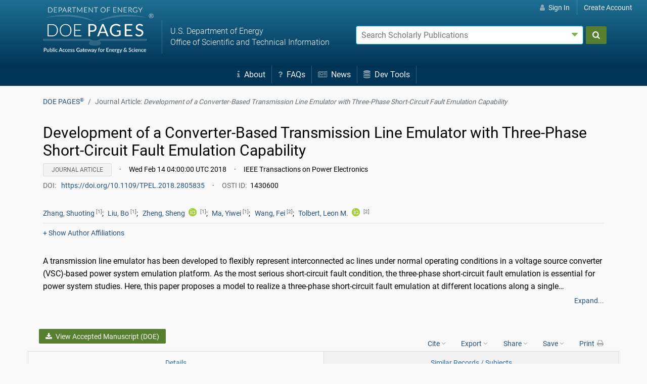

--- FILE ---
content_type: text/html;charset=UTF-8
request_url: https://www.osti.gov/biblio/1462835
body_size: 8218
content:
















    
    
        
        

        
            
            
            
            
            
            
                
                
                
                
                
                
                
                








                








                








                

                
                
                
                
                
                
                
                
                
                
                <!doctype html>





<html lang="en">
<head>
    <meta charset="utf-8">
    <meta http-equiv="content-language" content="en-us">
    <meta name="viewport" content="width=device-width, initial-scale=1.0">
    <title>Three-phase short-circuit fault implementation in converter based transmission line emulator (Conference) | OSTI.GOV</title>
    <meta name="description" content="A hardware test-bed (HTB) has been developed to realize power system emulation by mimicking the system components with universal three-phase voltage source converters (VSCs). The VSC-based transmission line emulator has also been successfully developed to flexibly represent interconnected ac lines under normal operating conditions. As the most serious short-circuit fault condition, the three-phase short-circuit fault emulation is essential for power system studies. This paper proposes a model to realize the three-phase short-circuit fault emulation within the emulated transmission line. At the same time, a combination method is proposed to eliminate the undesired transients caused by the current reference step changes while switching between the fault state and normal state. | OSTI.GOV">
    <link rel="icon" type="image/png" href="https://www.osti.gov/sites/www.osti.gov/files/public/styles/large/public/image-files/OSTI_favicon_32px.png" />
    <link rel="search" type="application/opensearchdescription+xml" href="/res/ostigovsearch.xml" title="OSTI.GOV Search" />
    <style>button,html,input,select,textarea{font-family:system-ui,sans-serif;font-weight:400}.glyph{display:inline-block;width:1em;height:1em;vertical-align:-.125em;margin-right:.25em}.footer-minor a:hover &{opacity:1}&.stroke-sm{stroke-width:1}&.stroke-md{stroke-width:1.5}&.stroke-lg{stroke-width:2}&.extlink{vertical-align:baseline;font-size:.75em;margin-left:.5em}
        html, button, input, select, textarea { font-family: system-ui, sans-serif; font-weight: normal; }
        .glyph { display: inline-block; width: 1em; height: 1em; vertical-align: -0.125em;
            .header-nav-mobile-menu &, .footer-minor &, .nav-user & { opacity:0.65; margin-right:0.25em; }
            .footer-minor a:hover & { opacity:1; }
            &.stroke-sm { stroke-width:1; }
            &.stroke-md { stroke-width:1.5; }
            &.stroke-lg { stroke-width:2; }
            &.extlink { vertical-align: baseline; font-size: .75em; margin-left: .5em; }
        }
        button.close-advformoptions { position: absolute; right: 0px; top: 0px; cursor: pointer; background: transparent; border: 0; color:#7cb342; font-size: 1.3rem; }
    </style>
    <link rel="stylesheet" href="/assets/251031.1410/css/ostigov.min.css">
    <link rel="canonical" href="https://www.osti.gov/biblio/1462835" />
                    <meta name="citation_title" content="Three-phase short-circuit fault implementation in converter based transmission line emulator" />
<meta name="citation_abstract" content="A hardware test-bed (HTB) has been developed to realize power system emulation by mimicking the system components with universal three-phase voltage source converters (VSCs). The VSC-based transmission line emulator has also been successfully developed to flexibly represent interconnected ac lines under normal operating conditions. As the most serious short-circuit fault condition, the three-phase short-circuit fault emulation is essential for power system studies. This paper proposes a model to realize the three-phase short-circuit fault emulation within the emulated transmission line. At the same time, a combination method is proposed to eliminate the undesired transients caused by the current reference step changes while switching between the fault state and normal state." />

    <meta name="citation_author" content="Zhang, Shuoting " />
    
    <meta name="citation_author_institution" content="The University of Tennessee, Knoxville" />

    <meta name="citation_author" content="Liu, Bo " />
    
    <meta name="citation_author_institution" content="The University of Tennessee, Knoxville" />

    <meta name="citation_author" content="Zheng, Sheng " />
    <meta name="citation_author_orcid" content="0000000284242570" />
    <meta name="citation_author_institution" content="ORNL" />

    <meta name="citation_author" content="Ma, Yiwei " />
    
    <meta name="citation_author_institution" content="University of Tennessee, Knoxville (UTK)" />

    <meta name="citation_author" content="Wang, Fei " />
    
    <meta name="citation_author_institution" content="ORNL" />

    <meta name="citation_author" content="Tolbert, Leon M." />
    <meta name="citation_author_orcid" content="000000027285609X" />
    <meta name="citation_author_institution" content="ORNL" />

<meta name="citation_date" content="Sun Oct 01 00:00:00 EDT 2017" />
<meta name="citation_language" content="English" />

<meta name="citation_technical_report_institution" content="Oak Ridge National Laboratory (ORNL), Oak Ridge, TN (United States)" />
<meta name="citation_pdf_url" content="https://www.osti.gov/servlets/purl/1462835" />
<meta name="citation_doi" content="10.1109/ECCE.2017.8096538" />

<meta name="citation_publisher" content="IEEE" />
<meta name="citation_journal_title" content="IEEE Energy Conversion Congress and Exposition (ECCE)" />
<meta name="citation_issn" content="2329-3721" />
<meta name="citation_volume" content="2017" />


    <meta name="citation_funding_source" content="citation_funder=US Department of Energy; citation_grant_number=AC05-00OR22725; "/>

                    <script type="application/ld+json">{"datePublished":"Sun Oct 01 00:00:00 EDT 2017","identifier":"https://doi.org/10.1109/ECCE.2017.8096538","@type":"Report","author":[],"name":"Three-phase short-circuit fault implementation in converter based transmission line emulator","sourceOrganization":[{"name":"Oak Ridge National Laboratory (ORNL), Oak Ridge, TN (United States)","@type":"Organization"},{"name":"USDOE","@type":"Organization"}],"description":"A hardware test-bed (HTB) has been developed to realize power system emulation by mimicking the system components with universal three-phase voltage source converters (VSCs). The VSC-based transmission line emulator has also been successfully developed to flexibly represent interconnected ac lines under normal operating conditions. As the most serious short-circuit fault condition, the three-phase short-circuit fault emulation is essential for power system studies. This paper proposes a model to realize the three-phase short-circuit fault emulation within the emulated transmission line. At the same time, a combination method is proposed to eliminate the undesired transients caused by the current reference step changes while switching between the fault state and normal state.","publisher":{"name":"IEEE","@type":"Organization"},"@context":"http://schema.org/","headline":"Three-phase short-circuit fault implementation in converter based transmission line emulator","url":"https://www.osti.gov/biblio/1462835"}</script>
</head>
<body data-baseurl="https://www.osti.gov" data-context="" data-build="251031.1410" data-track="G-MP0JFZ283F" data-import="" data-start="true">
<div id="skiptocontent"><a href="#main-body">Skip to main content</a></div>

<section id="content">
<header class="header-nav">
    <nav class="nav-user small d-none d-md-flex">
    
    
        
            <a href="/login"><svg class="glyph" aria-hidden="true" xmlns="http://www.w3.org/2000/svg" viewBox="0 0 448 512"><path fill="currentColor" d="M224 256a128 128 0 1 0 0-256 128 128 0 1 0 0 256zm-45.7 48C79.8 304 0 383.8 0 482.3 0 498.7 13.3 512 29.7 512h388.6c16.4 0 29.7-13.3 29.7-29.7 0-98.5-79.8-178.3-178.3-178.3h-91.4z"/></svg> Sign In</a></span></li>
            <a href="/createaccount">Create Account</a></span></li>
        
        
    
</nav>
    <div class="header-nav-content"><div class="container">
        <div class="row align-items-center">
            <div class="col-md-5 header-primary-title">
                <div class="header-nav-mobile d-flex d-md-none align-items-center z-2">
                    <a href="#" id="header-nav-mobile-search-btn" rel="nofollow"><svg class="glyph fs-2xl" role="button" aria-label="Show search"><use href="/assets/251031.1410/img/ui/ui-gfx.svg#glyph-search"></use></svg></span></a>
                    <a href="#" id="header-nav-mobile-menu-btn" rel="nofollow"><svg class="glyph fs-2xl" role="button" aria-label="Menu"><use href="/assets/251031.1410/img/ui/ui-gfx.svg#glyph-bars"></use></svg></a>
                </div>
                <div class="row align-items-center header-nav-title">
                    <div class="title col-auto">
                        <a class="d-inline-block mt-0-5 mb-0-5 p-0" href="/"><svg xmlns="http://www.w3.org/2000/svg" class="p-relative" role="img" aria-labelledby="title-ostigov desc-ostigov" height="44" width="220"><title id="title-ostigov">OSTI.GOV</title><desc id="desc-ostigov">U.S. Department of Energy Office of Scientific and Technical Information</desc><use href="/assets/251031.1410/img/ui/ui-gfx.svg#logo-ostigov"></use></svg></a>
                    </div>
                    <div class="subtitle d-none d-xl-block col">
                        U.S. Department of Energy<br>Office of Scientific and Technical Information
                    </div>
                </div>
            </div>
            <div class="col-md-7 d-none d-md-block header-primary-search">
                <form action="/search" id="search_form" class="pure-form" method="POST" autocomplete="off">
    <input type="hidden" id="index_search_act" name="act" value="act"/>
    <input type="hidden" id="index_search_rows" name="rows" value=""/>
    <input type="hidden" id="index_search_page" name="page" value=""/>
    <input type="hidden" id="index_search_sort" name="sort" value=""/>
    
    <input type="hidden" id="search_journal_type" name="journal_type" value=""/>
    <input type="hidden" id="search_availability" name="availability" value=""/>

    <div class="row no-gutters">
        <div class="col search-main-input">
            <div class="p-relative">
                <label class="sr-only" for="search_search">Search terms:</label>
                <input class="pure-input-1" id="search_search" type="text" name="search" value="" placeholder="Search 4 million Department of Energy research results">
                <button type='button' class='close-advformoptions' aria-label="Advanced search options" title="Advanced search options"><span class="glyph">&#9207;</span></button>
            </div>
            <div id="adv-search" hidden></div>
        </div>
        <div class="col-auto">&nbsp;</div>

        <div class="col-auto search-main-submit"><button type="submit" class="pure-input-1 pure-button button-search" id="search_submit" aria-label="Submit" title="Submit"><svg class="glyph" aria-hidden="true"><use href="/assets/251031.1410/img/ui/ui-gfx.svg#glyph-search"></use></svg></button></div>
    </div>
</form>
            </div>
        </div>
    </div></div>
    <nav class="header-nav-mobile-menu d-none d-md-flex">
        <a href="/submit-sti" class="d-block d-md-inline-block"><svg class="glyph" aria-hidden="true"><use href="/assets/251031.1410/img/ui/ui-gfx.svg#glyph-submit"></use></svg> Submit<span class="d-sm-inline d-md-none"> Research Results</span></a>
        <a href="/search-tools" class="d-block d-md-inline-block"><svg class="glyph" aria-hidden="true"><use href="/assets/251031.1410/img/ui/ui-gfx.svg#glyph-search"></use></svg> Search<span class="d-sm-inline d-md-none d-lg-inline"> Tools</span></a>
        <a href="/public-access" class="d-block d-md-inline-block"><svg class="glyph" aria-hidden="true"><use href="/assets/251031.1410/img/ui/ui-gfx.svg#glyph-lockopen"></use></svg> <span class="d-sm-inline d-md-none d-lg-inline">Public </span>Access<span class="d-sm-inline d-md-none"> Policy</span></a>
        <a href="/persistent-identifier-services-developer-tools" class="d-block d-md-inline-block"><svg class="glyph" aria-hidden="true"><use href="/assets/251031.1410/img/ui/ui-gfx.svg#glyph-database"></use></svg> PID<span class="d-sm-none d-md-inline d-lg-none">s</span><span class="d-sm-inline d-md-none d-lg-inline"> Services</span><span class="d-sm-inline d-md-none d-xl-inline"> &amp; Dev Tools</span></a>
        <a href="/about" class="d-block d-md-inline-block"><svg class="glyph" aria-hidden="true"><use href="/assets/251031.1410/img/ui/ui-gfx.svg#glyph-info"></use></svg> About</a>
        <a href="/faqs" class="d-block d-md-inline-block"><svg class="glyph" aria-hidden="true"><use href="/assets/251031.1410/img/ui/ui-gfx.svg#glyph-question"></use></svg> FAQs</a>
        <a href="/news" class="d-block d-md-inline-block"><svg class="glyph" aria-hidden="true"><use href="/assets/251031.1410/img/ui/ui-gfx.svg#glyph-news"></use></svg> News</a>
        
        
            
                <a href="/login" class="d-block d-md-none"><svg class="glyph" aria-hidden="true"><use href="/assets/251031.1410/img/ui/ui-gfx.svg#glyph-user"></use></svg> Sign In</a>
                <a href="/createaccount" class="d-block d-md-none">Create Account</a>
            
            
        
    </nav>
</header>

<div class="body-breadcrumb container clearfix">
    
    <nav class="breadcrumb" itemscope itemtype="https://schema.org/BreadcrumbList">
        <a itemprop="itemListElement" itemscope itemtype="https://schema.org/ListItem" class="breadcrumb-item" href="/"><span itemprop="item"><span itemprop="name">OSTI.GOV</span></span><meta itemprop="position" content="1" /></a>
                    
                    <span itemprop="itemListElement" itemscope itemtype="https://schema.org/ListItem" class="breadcrumb-item text-muted active"><span itemprop="item"><span itemprop="name">Conference: <em>Three-phase short-circuit fault implementation in converter based transmission line emulator</em></span></span><meta itemprop="position" content="2" /></span>
    </nav>
    
</div>

<div id="main-body" class="body-content container">
                        
                <div itemprop="mainEntity" itemscope itemtype="http://schema.org/Report" class="biblio-page" data-ostiid="1462835" data-doi="10.1109/ECCE.2017.8096538" data-type="" data-avail="avail">

                <section id="section-details" class="biblio-section section-scroll" style="scroll-margin-top:10px;">
                    <h1><span itemprop="name headline">Three-phase short-circuit fault implementation in converter based transmission line emulator</span></h1>
                    <div class="row mb-2">
                        <div class="col-12 small" style="line-height:1.5rem;">
                            <span class="biblio-refs-type-badge text-muted">Conference</span>
                            <span style="padding-left: 0.75rem;padding-right: 0.75rem;">&middot;</span>
                            <time itemprop="datePublished" datetime="Sun Oct 01 00:00:00 EDT 2017">Sun Oct 01 00:00:00 EDT 2017</time>
                            <span style="padding-left: 0.75rem;padding-right: 0.75rem;">&middot;</span> IEEE Energy Conversion Congress and Exposition (ECCE)
                            <div style="margin-top: 0.4rem;">
                                <span class="text-muted" style="padding-right:0.5em;"> DOI:</span><a href="https://doi.org/10.1109/ECCE.2017.8096538" target="_blank" rel="noopener" title="Document DOI URL" class="doi-link" data-ostiid="1462835" data-product-type="Conference" data-product-subtype="" style="word-wrap: break-word; padding-top:1em; padding-bottom:1em;">https://doi.org/10.1109/ECCE.2017.8096538</a><span style="padding-left: 0.75rem;padding-right: 0.75rem;">&middot;</span>
                                <span class="text-muted" style="padding-right:0.5em;">OSTI ID:</span>1462835
                                
                            </div>
                        </div>
                    </div>
                    
                        
                            <div class="row mb-2" style="margin-bottom:1.5rem;">
                                <div class="col-12 small" style="line-height:1.4rem;">
                                    
                                    













    
        
        
        
        
        
    

    
        
        
        
        
        
    

    
        
        
        
        
        
    

    
        
        
        
        
        
    

    
        
        
        
        
        
    

    
        
        
        
        
        
    



    <span class="author-link"><a href="/search/author:&quot;Zhang, Shuoting&quot;" class="biblio-detail-author-link"><span class="author" itemprop="author">Zhang, Shuoting</span>&nbsp;<sup class="text-muted">[1]</sup></a>; </span>
    

    <span class="author-link"><a href="/search/author:&quot;Liu, Bo&quot;" class="biblio-detail-author-link"><span class="author" itemprop="author">Liu, Bo</span>&nbsp;<sup class="text-muted">[1]</sup></a>; </span>
    

    <span class="author-link"><details role="menu" class="d-inline-block p-relative">
            <summary role="link"><span class="author" itemprop="author">Zheng, Sheng</span></a> <a href="https://orcid.org/0000-0002-8424-2570" title="https://orcid.org/0000-0002-8424-2570" target="_new"><svg class="glyph" aria-hidden="true"><use href="/assets/251031.1410/img/ui/ui-gfx.svg#glyph-pid-orcid"></use></svg></summary>
            <div id="author-0000000284242570" class="dropdown z-2">
                <ul class="dropdown-menu" style="padding:0.5em; line-height: 1em;">
                    <li><a href="/search/author:&quot;Zheng, Sheng&quot;">Search OSTI.GOV for author "Zheng, Sheng"</a></li>
                    <li><a href="/search/author:0000000284242570">Search OSTI.GOV for ORCID "0000-0002-8424-2570"</a></li>
                    <li><a href="https://orcid.org/0000-0002-8424-2570" target="_new">View ORCID profile</a></li>
                </ul>
            </div>
        </details>&nbsp;<sup class="text-muted">[2]</sup>; </span>
    

    <span class="author-link"><a href="/search/author:&quot;Ma, Yiwei&quot;" class="biblio-detail-author-link"><span class="author" itemprop="author">Ma, Yiwei</span>&nbsp;<sup class="text-muted">[3]</sup></a>; </span>
    

    <span class="author-link"><a href="/search/author:&quot;Wang, Fei&quot;" class="biblio-detail-author-link"><span class="author" itemprop="author">Wang, Fei</span>&nbsp;<sup class="text-muted">[2]</sup></a>; </span>
    

    <span class="author-link"><details role="menu" class="d-inline-block p-relative">
            <summary role="link"><span class="author" itemprop="author">Tolbert, Leon M.</span></a> <a href="https://orcid.org/0000-0002-7285-609X" title="https://orcid.org/0000-0002-7285-609X" target="_new"><svg class="glyph" aria-hidden="true"><use href="/assets/251031.1410/img/ui/ui-gfx.svg#glyph-pid-orcid"></use></svg></summary>
            <div id="author-000000027285609X" class="dropdown z-2">
                <ul class="dropdown-menu" style="padding:0.5em; line-height: 1em;">
                    <li><a href="/search/author:&quot;Tolbert, Leon M.&quot;">Search OSTI.GOV for author "Tolbert, Leon M."</a></li>
                    <li><a href="/search/author:000000027285609X">Search OSTI.GOV for ORCID "0000-0002-7285-609X"</a></li>
                    <li><a href="https://orcid.org/0000-0002-7285-609X" target="_new">View ORCID profile</a></li>
                </ul>
            </div>
        </details>&nbsp;<sup class="text-muted">[2]</sup></span>
    




    <hr style="margin-top:8px;margin-bottom:8px;"/>
    <ol class="affiliation_list affiliation_list_auth visible-print-block" style="padding-left:15px;">
        
            <li>The University of Tennessee, Knoxville</li>
        
            <li>ORNL</li>
        
            <li>University of Tennessee, Knoxville (UTK)</li>
        
    </ol>
    <div class="affiliation_toggle affiliation_toggle_auth hidden-print"><a href="#" onclick="$('.affiliation_list_auth').toggleClass('visible-print-block');$('.affiliation_toggle_auth_text').text($('.affiliation_toggle_auth_text').text() == '+ Show' ? '- Hide' : '+ Show');return false;"> <span class="affiliation_toggle_auth_text">+ Show</span> Author Affiliations</a></div>


                                    
                                    
                                </div>
                            </div>
                        
                        
                    
                    <div class="row"><div id="metadata-description" class="col-sm-12 mb-2">
                        <p class="description mb-0 mt-0 trunc trunc-4" id="citation-abstract" itemprop="description">
                            A hardware test-bed (HTB) has been developed to realize power system emulation by mimicking the system components with universal three-phase voltage source converters (VSCs). The VSC-based transmission line emulator has also been successfully developed to flexibly represent interconnected ac lines under normal operating conditions. As the most serious short-circuit fault condition, the three-phase short-circuit fault emulation is essential for power system studies. This paper proposes a model to realize the three-phase short-circuit fault emulation within the emulated transmission line. At the same time, a combination method is proposed to eliminate the undesired transients caused by the current reference step changes while switching between the fault state and normal state.
                        </p>
                    </div></div>
                </section>

                
                <div id="biblio-nav" class="row mb-2 d-md-block position-sticky d-print-none">
    <div class="container">
        <div class="row small align-flex-end mb-1" id="navbar-top">
            <div class="col-xs-12 col-lg-6 p-0"><div class="wgap-0-5">
                <div class="d-inline-block">
                        <a class="pure-button button-success fulltext-link" data-ostiid="1462835" data-product-type="Conference" data-product-subtype="" href="/servlets/purl/1462835" target="_blank" rel="noopener"><svg class="glyph mr-0-5" aria-hidden="true"><use href="/assets/251031.1410/img/ui/ui-gfx.svg#glyph-download"></use></svg>  View Conference</a></div>
                </div></div>
            <div class="col-xs-12 col-lg-6 text-right mt-1 p-0">
                <div class="text-left d-inline-block p-relative ml-2">
                    <details role="menu">
                        <summary role="menuitem">Cite <svg class="glyph text-muted rotate-90" aria-hidden="true"><use href="/assets/251031.1410/img/ui/ui-gfx.svg#glyph-util-chevron"></use></svg></summary>
                        <div class="dropdown z-2" style="min-width:400px;">
                            <div class="dropdown-panel">
                                <div class="biblio-cite p-1">
    
    <h3 class="title-citeformat mt-0 mb-0-5">Citation Formats</h2>
    <div class="row mb-1"><div class="col-12">
        <ul class="nav nav-tabs nav-tabs-cite small clearfix">
          <li class="active"><a href="#biblio-cite-mla" class="tab-nav tab-nav-cite" data-tab="cite">MLA</a></li>
          <li><a href="#biblio-cite-apa" class="tab-nav tab-nav-cite" data-tab="cite">APA</a></li>
          <li><a href="#biblio-cite-chi" class="tab-nav tab-nav-cite" data-tab="cite">Chicago</a></li>
          <li><a href="#biblio-cite-bib" class="tab-nav tab-nav-cite" data-tab="cite">BibTeX</a></li>
        </ul>
    </div></div>
    <div class="row"><div class="col-12">
            
        <section id="biblio-cite-mla" class="tab-content lh-1 active" data-tab="cite">
            <div class="small">
                <code id="biblio-cite-mla-code" class="citation-text">Zhang, Shuoting, et al. &quot;Three-phase short-circuit fault implementation in converter based transmission line emulator.&quot; <em>IEEE Energy Conversion Congress and Exposition (ECCE)</em>, <em>vol. 2017</em>, Oct. 2017. https://doi.org/10.1109/ECCE.2017.8096538
</code>
            </div>
            <div class="text-right small mt-1"><a href="#" class="clip-cite-bib" data-clipboard-target="biblio-cite-mla-code">&#128462; Copy to clipboard</a></div>
        </section>
            
        <section id="biblio-cite-apa" class="tab-content lh-1" data-tab="cite">
            <div class="small">
                <code id="biblio-cite-apa-code" class="citation-text">Zhang, Shuoting, Liu, Bo, Zheng, Sheng, Ma, Yiwei, Wang, Fei, & Tolbert, Leon M. (2017). Three-phase short-circuit fault implementation in converter based transmission line emulator. <em>IEEE Energy Conversion Congress and Exposition (ECCE)</em>, <em>2017</em>. https://doi.org/10.1109/ECCE.2017.8096538
</code>
            </div>
            <div class="text-right small mt-1"><a href="#" class="clip-cite-bib" data-clipboard-target="biblio-cite-apa-code">&#128462; Copy to clipboard</a></div>
        </section>
                
        <section id="biblio-cite-chi" class="tab-content lh-1" data-tab="cite">
            <div class="small">
                <code id="biblio-cite-chi-code" class="citation-text">Zhang, Shuoting, Liu, Bo, Zheng, Sheng, et al., &quot;Three-phase short-circuit fault implementation in converter based transmission line emulator,&quot; <em>IEEE Energy Conversion Congress and Exposition (ECCE)</em> 2017 (2017), https://doi.org/10.1109/ECCE.2017.8096538
</code>
            </div>
            <div class="text-right small mt-1"><a href="#" class="clip-cite-bib" data-clipboard-target="biblio-cite-chi-code">&#128462; Copy to clipboard</a></div>
        </section>

        <section id="biblio-cite-bib" class="tab-content lh-1" data-tab="cite">
            <div class="small">
                <code id="biblio-cite-bib-code" class="citation-text pre">@conference{osti_1462835,
  author       = {Zhang, Shuoting and Liu, Bo and Zheng, Sheng and Ma, Yiwei and Wang, Fei and Tolbert, Leon M.},
  title        = {Three-phase short-circuit fault implementation in converter based transmission line emulator},
  annote       = {A hardware test-bed (HTB) has been developed to realize power system emulation by mimicking the system components with universal three-phase voltage source converters (VSCs). The VSC-based transmission line emulator has also been successfully developed to flexibly represent interconnected ac lines under normal operating conditions. As the most serious short-circuit fault condition, the three-phase short-circuit fault emulation is essential for power system studies. This paper proposes a model to realize the three-phase short-circuit fault emulation within the emulated transmission line. At the same time, a combination method is proposed to eliminate the undesired transients caused by the current reference step changes while switching between the fault state and normal state.},
  doi          = {10.1109/ECCE.2017.8096538},
  url          = {https://www.osti.gov/biblio/1462835},
  journal      = {IEEE Energy Conversion Congress and Exposition (ECCE)},
  issn         = {ISSN 2329-3721},
  volume       = {2017},
  place        = {United States},
  organization = {Oak Ridge National Laboratory (ORNL), Oak Ridge, TN (United States)},
  publisher    = {IEEE},
  year         = {2017},
  month        = {10}}

</code>
            </div>
            <div class="text-right small mt-1"><a href="#" class="clip-cite-bib" data-clipboard-target="biblio-cite-bib-code">&#128462; Copy to clipboard</a></div>
        </section>
            
    </div></div>

    
    
</div>
</div>
                        </div>
                    </details>
                </div>
                <div class="text-left d-inline-block p-relative ml-2">
                    <details role="menu">
                        <summary role="menuitem">Export <svg class="glyph text-muted rotate-90" aria-hidden="true"><use href="/assets/251031.1410/img/ui/ui-gfx.svg#glyph-util-chevron"></use></svg></summary>
                        <div class="dropdown z-2">
                            <ul class="dropdown-menu" style="padding:0.5em; line-height: 1em;">
                                <li><a href="#" class="export-link" data-export="biblio" data-ostiid="1462835" data-format="enw" rel="nofollow">Endnote</a></li>
                                <li><a href="#" class="export-link" data-export="biblio" data-ostiid="1462835" data-format="ris" rel="nofollow">RIS</a></li>
                                <li><a href="#" class="export-link" data-export="biblio" data-ostiid="1462835" data-format="csv" rel="nofollow">CSV/Excel</a></li>
                                <li><a href="#" class="export-link" data-export="biblio" data-ostiid="1462835" data-format="xml" rel="nofollow">XML</a></li>
                                <li><a href="#" class="export-link" data-export="biblio" data-ostiid="1462835" data-format="json" rel="nofollow">JSON</a></li>
                            </ul>
                        </div>
                    </details>
                </div>
                <div class="text-left d-inline-block p-relative ml-2">
                    <details role="menu">
                        <summary role="menuitem">Share <svg class="glyph text-muted rotate-90" aria-hidden="true"><use href="/assets/251031.1410/img/ui/ui-gfx.svg#glyph-util-chevron"></use></svg></summary>
                        <div class="dropdown z-2">
                            <ul class="dropdown-menu" style="padding:0.5em; line-height: 1em;">
                                <li><a href="https://www.facebook.com/sharer/sharer.php?u=https%3A//www.osti.gov/biblio/1462835" target="_blank" rel="noopener" class="pure-menu-link social"><svg class="glyph text-muted stroke-lg mr-0-5" aria-hidden="true"><use href="/assets/251031.1410/img/ui/ui-gfx.svg#glyph-social-fb"></use></svg> Facebook</a></li>
                                <li><a href="https://twitter.com/intent/tweet?url=https%3A%2F%2Fwww.osti.gov%2Fbiblio%2F1462835&text=DOE%20Research%20from%20OSTI.GOV" target="_blank" rel="noopener" class="pure-menu-link social"><svg class="glyph text-muted stroke-lg mr-0-5" aria-hidden="true"><use href="/assets/251031.1410/img/ui/ui-gfx.svg#glyph-social-x"></use></svg> Twitter / X</a></li>
                                <li><a href="https://www.linkedin.com/shareArticle?mini=true&url=https%3A//www.osti.gov/biblio/1462835&title=DOE%20Research%20from%20OSTI.GOV&summary=&source=" target="_blank" rel="noopener" class="pure-menu-link social"><svg class="glyph text-muted stroke-lg mr-0-5" aria-hidden="true"><use href="/assets/251031.1410/img/ui/ui-gfx.svg#glyph-social-li"></use></svg> LinkedIn</a></li>
                                <li><a href="mailto:?subject=DOE%20Research%20from%20OSTI.GOV&body=https%3A//www.osti.gov/biblio/1462835" class="pure-menu-link social"><svg class="glyph text-muted stroke-lg mr-0-5" aria-hidden="true"><use href="/assets/251031.1410/img/ui/ui-gfx.svg#glyph-icon-email"></use></svg> Email</a></li>
                            </ul>
                        </div>
                    </details>
                </div>
                <div class="text-left d-inline-block p-relative ml-2">
                    <details role="menu">
                        <summary role="menuitem">Save <svg class="glyph text-muted rotate-90" aria-hidden="true"><use href="/assets/251031.1410/img/ui/ui-gfx.svg#glyph-util-chevron"></use></svg></summary>
                        <div class="dropdown z-2">
                            <div class="dropdown-panel p-1"><p class="mt-0 mb-0">You must <a class="" href="/login?callback=biblio">Sign In</a> or <a href="/createaccount">Create an Account</a> in order to save documents to your library.</p></div>
                                </div>
                    </details>
                    </div>
                <div class="text-left d-none d-sm-inline-block p-relative ml-2">
                    <a href="javascript:window.print();">Print <svg class="glyph text-muted stroke-sm ml-0-25" aria-hidden="true"><use href="/assets/251031.1410/img/ui/ui-gfx.svg#glyph-icon-printer"></use></svg></a>
                </div>
            </div>
        </div>
        <div class="row">
            <div class="col-12 p-0">
                <div id="navbar" class="row" style="border: 1px solid #ddd;">
                    <div class="navbar-item col-auto col-sm"><a href="#section-details" data-scroll="section-details" class="navbar-item-a small" aria-label="Record Details / Top"><span class="d-inline-block d-sm-none" style="width:1em;" aria-hidden="true"></span><span class="d-none d-sm-inline-block">Details</span><svg class="glyph text-muted rotate-270 d-sm-none" role="button" aria-label="Details"><use href="/assets/251031.1410/img/ui/ui-gfx.svg#glyph-util-chevron"></use></svg></a></div>
                    <div class="navbar-item col"><a href="#section-similar" data-scroll="section-similar" class="navbar-item-a small">Similar<span class="d-none d-md-inline"> Records / Subjects</span><span class="d-inline-block d-sm-none" style="width:1em;" aria-hidden="true"></span></a></div></div>
            </div>
        </div>
    </div>
    <div class="progress-container">
        <div class="progress-bar" id="nav-progress-bar"></div>
    </div>        
</div>


                
                <section id="section-metadata" class="biblio-section">
                    <div class="row">
                        <div class="col-md-12 pl-2" style="border-right:0;border-left:0;">
                            <div class="biblio-detail">

    <dl class="dl-horizontal small clearfix">
            <dt>Research Organization:</dt>
            <dd itemprop="sourceOrganization">Oak Ridge National Laboratory (ORNL), Oak Ridge, TN (United States)</dd>
        </dl>
    <dl class="dl-horizontal small clearfix">
            <dt>Sponsoring Organization:</dt>
            <dd itemprop="sourceOrganization">USDOE</dd>
        </dl>
    <dl class="dl-horizontal small clearfix">
            <dt>DOE Contract Number:</dt>
            <dd>AC05-00OR22725</dd>
        </dl>
    <dl class="dl-horizontal small clearfix">
        <dt>OSTI ID:</dt>
        <dd>1462835</dd>
    </dl>
    <dl class="dl-horizontal small clearfix">
                    <dt>Journal Information:</dt>
                    <dd>
                        IEEE Energy Conversion Congress and Exposition (ECCE), Journal Name: IEEE Energy Conversion Congress and Exposition (ECCE)  Vol. 2017; ISSN 2329-3721</dd>
                </dl>
                <dl class="dl-horizontal small clearfix"><dt>Publisher:</dt>
                    <dd itemprop="publisher">IEEE</dd></dl>
                <dl class="dl-horizontal small clearfix">
            <dt>Country of Publication:</dt>
            <dd>United States</dd>
        </dl>
    <dl class="dl-horizontal small clearfix">
            <dt>Language:</dt>
            <dd>English</dd>
        </dl>
    </div>

                        </div>
                        
                    </div> 
                </section>

                
                

                
                

                
                

                
                

                
                <hr class="mt-2 mb-2"/>
                <section id="section-similar" class="biblio-section section-scroll">
                    <div class="row">
                        <div class="col-8" style="padding-right:40px;">
                            <h2 class="abstract">Similar Records</h2>
                            <div class="" style="line-height:1.6rem;">
                                
                                
                                    
                                        
                                        <a href="/biblio/1430600">Development of a Converter-Based Transmission Line Emulator with Three-Phase Short-Circuit Fault Emulation Capability</a>
                                        <div class="small" style="line-height:1.4rem;">
                                            Journal Article
                                            <span style="padding-left: 0.75rem;padding-right: 0.75rem;">&middot;</span>
                                            Tue Feb 13 23:00:00 EST 2018
                                            <span style="padding-left: 0.75rem;padding-right: 0.75rem;">&middot;</span> IEEE Transactions on Power Electronics
                                            <span style="padding-left: 0.75rem;padding-right: 0.75rem;">&middot;</span>
                                            <span class="text-muted" style="padding-right:0.5em;">OSTI ID:</span>1430600
                                        </div>
                                        
                                        
                                    
                                
                                    
                                        <hr/>
                                        <a href="/biblio/1777701">Reconfigurable Real-Time Power Grid Emulator for Systems With High Penetration of Renewables</a>
                                        <div class="small" style="line-height:1.4rem;">
                                            Journal Article
                                            <span style="padding-left: 0.75rem;padding-right: 0.75rem;">&middot;</span>
                                            Mon Oct 12 00:00:00 EDT 2020
                                            <span style="padding-left: 0.75rem;padding-right: 0.75rem;">&middot;</span> IEEE Open Access Journal of Power and Energy
                                            <span style="padding-left: 0.75rem;padding-right: 0.75rem;">&middot;</span>
                                            <span class="text-muted" style="padding-right:0.5em;">OSTI ID:</span>1777701
                                        </div>
                                        
                                        
                                    
                                
                                    
                                        <hr/>
                                        <a href="/biblio/5949373">Method of fault analysis and suppression of fault current in six-phase power transmission systems</a>
                                        <div class="small" style="line-height:1.4rem;">
                                            Journal Article
                                            <span style="padding-left: 0.75rem;padding-right: 0.75rem;">&middot;</span>
                                            Sat Sep 01 00:00:00 EDT 1979
                                            <span style="padding-left: 0.75rem;padding-right: 0.75rem;">&middot;</span> Electr. Eng. Jpn. (Engl. Transl.); (United States)
                                            <span style="padding-left: 0.75rem;padding-right: 0.75rem;">&middot;</span>
                                            <span class="text-muted" style="padding-right:0.5em;">OSTI ID:</span>5949373
                                        </div>
                                        
                                        
                                    
                                
                            </div>
                        </div>
                        <div class="col-4" style="padding-left:40px; border-left:1px solid #ddd;">
                            <h2 class="abstract">Related Subjects</h2>
                            <div class="small" style="line-height:1.6rem;">
                                
                            </div>
                        </div>
                    </div>
                </section>

            

        

        

        </div>
</section>

<footer>
	<div class="footer-minor">
		<div class="container">
            <hr class="footer-separator" />
			<div class="text-center">
               <img src="/assets/img/src/DOE_SC_OSTI_2025_Horizonal-IndustrialGray.svg" usemap="#logo-image-map" alt="Footer logo">
                <map name="logo-image-map">
                    <area target="_blank" alt="Department of Energy Website" href="https://www.energy.gov/" coords="-4,3,271,64" shape="rect"></area>
                    <area target="_blank" alt="Office of Science Website" href="https://www.energy.gov/science/office-science" coords="277,5,378,65" shape="rect"></area>
                    <area alt="OSTI.GOV Website" href="/" coords="72,67,376,95" shape="rect"></area>
                </map>
			</div>
			<div class="text-center small mt-0-5 mb-2">
                <div class="pure-menu pure-menu-horizontal">
                    <ul class="pure-menu-list">
                    <li class="pure-menu-item"><a href="/disclaim" class="pure-menu-link"><svg class="glyph" role="button" aria-label="Website Policies / Important Links"><use href="/assets/251031.1410/img/ui/ui-gfx.svg#glyph-landmark"></use></svg> Website Policies <span class="d-none d-sm-inline">/ Important Links</span></a></li>
                    <li class="pure-menu-item"><a href="/contact" class="pure-menu-link"><svg class="glyph stroke-lg" role="button" aria-label="Contect Us"><use href="/assets/251031.1410/img/ui/ui-gfx.svg#glyph-comment"></use></svg> Contact Us</a></li>
                    <li class="d-block d-md-none mb-1"></li>
                    <li class="pure-menu-item"><a href="https://www.energy.gov/vulnerability-disclosure-policy" target="_blank" class="pure-menu-link">Vulnerability Disclosure Program</a></li>
                    <li class="d-block d-lg-none mb-1"></li>
                    <li class="pure-menu-item"><a href="https://www.facebook.com/ostigov" target="_blank" rel="noopener noreferrer" class="pure-menu-link social"><svg class="glyph stroke-lg mr-0" role="button" aria-label="Facebook"><use href="/assets/251031.1410/img/ui/ui-gfx.svg#glyph-social-fb"></use></svg><span class="sr-only">Facebook</span></a></li>
                    <li class="pure-menu-item"><a href="https://twitter.com/OSTIgov" target="_blank" rel="noopener noreferrer" class="pure-menu-link social"><svg class="glyph stroke-lg mr-0" role="button" aria-label="X / Twitter"><use href="/assets/251031.1410/img/ui/ui-gfx.svg#glyph-social-x"></use></svg><span class="sr-only">X / Twitter</span></a></li>
                    <li class="pure-menu-item"><a href="https://www.youtube.com/user/ostigov" target="_blank" rel="noopener noreferrer" class="pure-menu-link social"><svg class="glyph stroke-lg mr-0" role="button" aria-label="YouTube"><use href="/assets/251031.1410/img/ui/ui-gfx.svg#glyph-social-yt"></use></svg><span class="sr-only">YouTube</span></a></li>
                    </ul>
                </div>
			</div>
		</div>	
	</div>
</footer>

<script defer src="/assets/251031.1410/js/ostigov.min.js"></script>
<script defer src="/assets/251031.1410/js/ostigov.biblio.min.js"></script>
<script async type="text/javascript" src="https://dap.digitalgov.gov/Universal-Federated-Analytics-Min.js?agency=DOE" id="_fed_an_ua_tag"></script>
</body>
<!-- OSTI.GOV v.251031.1410 -->
</html>

    




--- FILE ---
content_type: text/html;charset=UTF-8
request_url: https://www.osti.gov/biblio/7032351
body_size: 7672
content:
















    
    
        
        

        
            
            
            
            
            
            
                
                
                
                
                
                
                
                








                








                








                
                    








                

                
                
                
                
                
                
                
                
                
                
                <!doctype html>





<html lang="en">
<head>
    <meta charset="utf-8">
    <meta http-equiv="content-language" content="en-us">
    <meta name="viewport" content="width=device-width, initial-scale=1.0">
    <title>Six-phasing of existing three-phase double circuit transmission line (Journal Article) | OSTI.GOV</title>
    <meta name="description" content="Since the six-phase transmission scheme was proposed as a means of effective spacer utilization extensive studies have been carried out in the United States and the Soviet Union. It has been reported that the six-phase transmission is superior to the three-phase transmission from viewpoints of right of way, noise interference, stability, and reliability. Such a conclusion seems to be valid for single-circuit transmission lines. Various characteristics (transmission capacity in sound and faulted states, fault current, circuit breaker interrupting current, voltage rise of sound phase) of a six-phase single-circuit line with those of a three-phase, double-circuit line are compared. | OSTI.GOV">
    <link rel="icon" type="image/png" href="https://www.osti.gov/sites/www.osti.gov/files/public/styles/large/public/image-files/OSTI_favicon_32px.png" />
    <link rel="search" type="application/opensearchdescription+xml" href="/res/ostigovsearch.xml" title="OSTI.GOV Search" />
    <style>button,html,input,select,textarea{font-family:system-ui,sans-serif;font-weight:400}.glyph{display:inline-block;width:1em;height:1em;vertical-align:-.125em;margin-right:.25em}.footer-minor a:hover &{opacity:1}&.stroke-sm{stroke-width:1}&.stroke-md{stroke-width:1.5}&.stroke-lg{stroke-width:2}&.extlink{vertical-align:baseline;font-size:.75em;margin-left:.5em}
        html, button, input, select, textarea { font-family: system-ui, sans-serif; font-weight: normal; }
        .glyph { display: inline-block; width: 1em; height: 1em; vertical-align: -0.125em;
            .header-nav-mobile-menu &, .footer-minor &, .nav-user & { opacity:0.65; margin-right:0.25em; }
            .footer-minor a:hover & { opacity:1; }
            &.stroke-sm { stroke-width:1; }
            &.stroke-md { stroke-width:1.5; }
            &.stroke-lg { stroke-width:2; }
            &.extlink { vertical-align: baseline; font-size: .75em; margin-left: .5em; }
        }
        button.close-advformoptions { position: absolute; right: 0px; top: 0px; cursor: pointer; background: transparent; border: 0; color:#7cb342; font-size: 1.3rem; }
    </style>
    <link rel="stylesheet" href="/assets/251031.1410/css/ostigov.min.css">
    <link rel="canonical" href="https://www.osti.gov/biblio/7032351" />
                    <meta name="citation_title" content="Six-phasing of existing three-phase double circuit transmission line" />
<meta name="citation_abstract" content="Since the six-phase transmission scheme was proposed as a means of effective spacer utilization extensive studies have been carried out in the United States and the Soviet Union. It has been reported that the six-phase transmission is superior to the three-phase transmission from viewpoints of right of way, noise interference, stability, and reliability. Such a conclusion seems to be valid for single-circuit transmission lines. Various characteristics (transmission capacity in sound and faulted states, fault current, circuit breaker interrupting current, voltage rise of sound phase) of a six-phase single-circuit line with those of a three-phase, double-circuit line are compared." />

    <meta name="citation_author" content="Murata, A " />
    
    

    <meta name="citation_author" content="Sagisaka, Y " />
    
    

    <meta name="citation_author" content="Yamada, M " />
    
    

    <meta name="citation_author" content="Neri, K " />
    
    

    <meta name="citation_author" content="Sekine, Y " />
    
    


<meta name="citation_language" content="English" />

<meta name="citation_technical_report_institution" content="Univ. of Tokyo, Japan" />

<meta name="citation_doi" content="10.1002/eej.4391030314" />


<meta name="citation_journal_title" content="Electr. Eng. Jpn. (Engl. Transl.); (United States)" />
<meta name="citation_issn" content="EENJA" />
<meta name="citation_volume" content="103:3" />


                    <script type="application/ld+json">{"datePublished":"","identifier":"https://doi.org/10.1002/eej.4391030314","@type":"ScholarlyArticle","author":[],"name":"Six-phasing of existing three-phase double circuit transmission line","sourceOrganization":[{"name":"Univ. of Tokyo, Japan","@type":"Organization"},{"name":"Not Available","@type":"Organization"}],"description":"Since the six-phase transmission scheme was proposed as a means of effective spacer utilization extensive studies have been carried out in the United States and the Soviet Union. It has been reported that the six-phase transmission is superior to the three-phase transmission from viewpoints of right of way, noise interference, stability, and reliability. Such a conclusion seems to be valid for single-circuit transmission lines. Various characteristics (transmission capacity in sound and faulted states, fault current, circuit breaker interrupting current, voltage rise of sound phase) of a six-phase single-circuit line with those of a three-phase, double-circuit line are compared.","@context":"http://schema.org/","headline":"Six-phasing of existing three-phase double circuit transmission line","url":"https://www.osti.gov/biblio/7032351"}</script>
</head>
<body data-baseurl="https://www.osti.gov" data-context="" data-build="251031.1410" data-track="G-MP0JFZ283F" data-import="" data-start="true">
<div id="skiptocontent"><a href="#main-body">Skip to main content</a></div>

<section id="content">
<header class="header-nav">
    <nav class="nav-user small d-none d-md-flex">
    
    
        
            <a href="/login"><svg class="glyph" aria-hidden="true" xmlns="http://www.w3.org/2000/svg" viewBox="0 0 448 512"><path fill="currentColor" d="M224 256a128 128 0 1 0 0-256 128 128 0 1 0 0 256zm-45.7 48C79.8 304 0 383.8 0 482.3 0 498.7 13.3 512 29.7 512h388.6c16.4 0 29.7-13.3 29.7-29.7 0-98.5-79.8-178.3-178.3-178.3h-91.4z"/></svg> Sign In</a></span></li>
            <a href="/createaccount">Create Account</a></span></li>
        
        
    
</nav>
    <div class="header-nav-content"><div class="container">
        <div class="row align-items-center">
            <div class="col-md-5 header-primary-title">
                <div class="header-nav-mobile d-flex d-md-none align-items-center z-2">
                    <a href="#" id="header-nav-mobile-search-btn" rel="nofollow"><svg class="glyph fs-2xl" role="button" aria-label="Show search"><use href="/assets/251031.1410/img/ui/ui-gfx.svg#glyph-search"></use></svg></span></a>
                    <a href="#" id="header-nav-mobile-menu-btn" rel="nofollow"><svg class="glyph fs-2xl" role="button" aria-label="Menu"><use href="/assets/251031.1410/img/ui/ui-gfx.svg#glyph-bars"></use></svg></a>
                </div>
                <div class="row align-items-center header-nav-title">
                    <div class="title col-auto">
                        <a class="d-inline-block mt-0-5 mb-0-5 p-0" href="/"><svg xmlns="http://www.w3.org/2000/svg" class="p-relative" role="img" aria-labelledby="title-ostigov desc-ostigov" height="44" width="220"><title id="title-ostigov">OSTI.GOV</title><desc id="desc-ostigov">U.S. Department of Energy Office of Scientific and Technical Information</desc><use href="/assets/251031.1410/img/ui/ui-gfx.svg#logo-ostigov"></use></svg></a>
                    </div>
                    <div class="subtitle d-none d-xl-block col">
                        U.S. Department of Energy<br>Office of Scientific and Technical Information
                    </div>
                </div>
            </div>
            <div class="col-md-7 d-none d-md-block header-primary-search">
                <form action="/search" id="search_form" class="pure-form" method="POST" autocomplete="off">
    <input type="hidden" id="index_search_act" name="act" value="act"/>
    <input type="hidden" id="index_search_rows" name="rows" value=""/>
    <input type="hidden" id="index_search_page" name="page" value=""/>
    <input type="hidden" id="index_search_sort" name="sort" value=""/>
    
    <input type="hidden" id="search_journal_type" name="journal_type" value=""/>
    <input type="hidden" id="search_availability" name="availability" value=""/>

    <div class="row no-gutters">
        <div class="col search-main-input">
            <div class="p-relative">
                <label class="sr-only" for="search_search">Search terms:</label>
                <input class="pure-input-1" id="search_search" type="text" name="search" value="" placeholder="Search 4 million Department of Energy research results">
                <button type='button' class='close-advformoptions' aria-label="Advanced search options" title="Advanced search options"><span class="glyph">&#9207;</span></button>
            </div>
            <div id="adv-search" hidden></div>
        </div>
        <div class="col-auto">&nbsp;</div>

        <div class="col-auto search-main-submit"><button type="submit" class="pure-input-1 pure-button button-search" id="search_submit" aria-label="Submit" title="Submit"><svg class="glyph" aria-hidden="true"><use href="/assets/251031.1410/img/ui/ui-gfx.svg#glyph-search"></use></svg></button></div>
    </div>
</form>
            </div>
        </div>
    </div></div>
    <nav class="header-nav-mobile-menu d-none d-md-flex">
        <a href="/submit-sti" class="d-block d-md-inline-block"><svg class="glyph" aria-hidden="true"><use href="/assets/251031.1410/img/ui/ui-gfx.svg#glyph-submit"></use></svg> Submit<span class="d-sm-inline d-md-none"> Research Results</span></a>
        <a href="/search-tools" class="d-block d-md-inline-block"><svg class="glyph" aria-hidden="true"><use href="/assets/251031.1410/img/ui/ui-gfx.svg#glyph-search"></use></svg> Search<span class="d-sm-inline d-md-none d-lg-inline"> Tools</span></a>
        <a href="/public-access" class="d-block d-md-inline-block"><svg class="glyph" aria-hidden="true"><use href="/assets/251031.1410/img/ui/ui-gfx.svg#glyph-lockopen"></use></svg> <span class="d-sm-inline d-md-none d-lg-inline">Public </span>Access<span class="d-sm-inline d-md-none"> Policy</span></a>
        <a href="/persistent-identifier-services-developer-tools" class="d-block d-md-inline-block"><svg class="glyph" aria-hidden="true"><use href="/assets/251031.1410/img/ui/ui-gfx.svg#glyph-database"></use></svg> PID<span class="d-sm-none d-md-inline d-lg-none">s</span><span class="d-sm-inline d-md-none d-lg-inline"> Services</span><span class="d-sm-inline d-md-none d-xl-inline"> &amp; Dev Tools</span></a>
        <a href="/about" class="d-block d-md-inline-block"><svg class="glyph" aria-hidden="true"><use href="/assets/251031.1410/img/ui/ui-gfx.svg#glyph-info"></use></svg> About</a>
        <a href="/faqs" class="d-block d-md-inline-block"><svg class="glyph" aria-hidden="true"><use href="/assets/251031.1410/img/ui/ui-gfx.svg#glyph-question"></use></svg> FAQs</a>
        <a href="/news" class="d-block d-md-inline-block"><svg class="glyph" aria-hidden="true"><use href="/assets/251031.1410/img/ui/ui-gfx.svg#glyph-news"></use></svg> News</a>
        
        
            
                <a href="/login" class="d-block d-md-none"><svg class="glyph" aria-hidden="true"><use href="/assets/251031.1410/img/ui/ui-gfx.svg#glyph-user"></use></svg> Sign In</a>
                <a href="/createaccount" class="d-block d-md-none">Create Account</a>
            
            
        
    </nav>
</header>

<div class="body-breadcrumb container clearfix">
    
    <nav class="breadcrumb" itemscope itemtype="https://schema.org/BreadcrumbList">
        <a itemprop="itemListElement" itemscope itemtype="https://schema.org/ListItem" class="breadcrumb-item" href="/"><span itemprop="item"><span itemprop="name">OSTI.GOV</span></span><meta itemprop="position" content="1" /></a>
                    
                    <span itemprop="itemListElement" itemscope itemtype="https://schema.org/ListItem" class="breadcrumb-item text-muted active"><span itemprop="item"><span itemprop="name">Journal Article: <em>Six-phasing of existing three-phase double circuit transmission line</em></span></span><meta itemprop="position" content="2" /></span>
    </nav>
    
</div>

<div id="main-body" class="body-content container">
                        
                <div itemprop="mainEntity" itemscope itemtype="http://schema.org/ScholarlyArticle" class="biblio-page" data-ostiid="7032351" data-doi="10.1002/eej.4391030314" data-type="AC" data-avail="">

                <section id="section-details" class="biblio-section section-scroll" style="scroll-margin-top:10px;">
                    <h1><span itemprop="name headline">Six-phasing of existing three-phase double circuit transmission line</span></h1>
                    <div class="row mb-2">
                        <div class="col-12 small" style="line-height:1.5rem;">
                            <span class="biblio-refs-type-badge text-muted">Journal Article</span>
                            <span style="padding-left: 0.75rem;padding-right: 0.75rem;">&middot;</span>
                            <time itemprop="datePublished" datetime=""></time>
                            <span style="padding-left: 0.75rem;padding-right: 0.75rem;">&middot;</span> Electr. Eng. Jpn. (Engl. Transl.); (United States)
                            <div style="margin-top: 0.4rem;">
                                <span class="text-muted" style="padding-right:0.5em;"> DOI:</span><a href="https://doi.org/10.1002/eej.4391030314" target="_blank" rel="noopener" title="Document DOI URL" class="doi-link" data-ostiid="7032351" data-product-type="Journal Article" data-product-subtype="AC" style="word-wrap: break-word; padding-top:1em; padding-bottom:1em;">https://doi.org/10.1002/eej.4391030314</a><span style="padding-left: 0.75rem;padding-right: 0.75rem;">&middot;</span>
                                <span class="text-muted" style="padding-right:0.5em;">OSTI ID:</span>7032351
                                
                            </div>
                        </div>
                    </div>
                    
                        
                            <div class="row mb-2" style="margin-bottom:1.5rem;">
                                <div class="col-12 small" style="line-height:1.4rem;">
                                    
                                    













    
        
        
        
        
        
    

    
        
        
        
        
        
    

    
        
        
        
        
        
    

    
        
        
        
        
        
    

    
        
        
        
        
        
    



    <span class="author-link"><a href="/search/author:&quot;Murata, A&quot;" class="biblio-detail-author-link"><span class="author" itemprop="author">Murata, A</span></a>; </span>
    

    <span class="author-link"><a href="/search/author:&quot;Sagisaka, Y&quot;" class="biblio-detail-author-link"><span class="author" itemprop="author">Sagisaka, Y</span></a>; </span>
    

    <span class="author-link"><a href="/search/author:&quot;Yamada, M&quot;" class="biblio-detail-author-link"><span class="author" itemprop="author">Yamada, M</span></a>; </span>
    

    <span class="author-link"><a href="/search/author:&quot;Neri, K&quot;" class="biblio-detail-author-link"><span class="author" itemprop="author">Neri, K</span></a>; </span>
    

    <span class="author-link"><a href="/search/author:&quot;Sekine, Y&quot;" class="biblio-detail-author-link"><span class="author" itemprop="author">Sekine, Y</span></a></span>
    





                                    
                                    
                                </div>
                            </div>
                        
                        
                    
                    <div class="row"><div id="metadata-description" class="col-sm-12 mb-2">
                        <p class="description mb-0 mt-0 trunc trunc-4" id="citation-abstract" itemprop="description">
                            Since the six-phase transmission scheme was proposed as a means of effective spacer utilization extensive studies have been carried out in the United States and the Soviet Union. It has been reported that the six-phase transmission is superior to the three-phase transmission from viewpoints of right of way, noise interference, stability, and reliability. Such a conclusion seems to be valid for single-circuit transmission lines. Various characteristics (transmission capacity in sound and faulted states, fault current, circuit breaker interrupting current, voltage rise of sound phase) of a six-phase single-circuit line with those of a three-phase, double-circuit line are compared.
                        </p>
                    </div></div>
                </section>

                
                <div id="biblio-nav" class="row mb-2 d-md-block position-sticky d-print-none">
    <div class="container">
        <div class="row small align-flex-end mb-1" id="navbar-top">
            <div class="col-xs-12 col-lg-6 p-0"><div class="wgap-0-5">
                </div></div>
            <div class="col-xs-12 col-lg-6 text-right mt-1 p-0">
                <div class="text-left d-inline-block p-relative ml-2">
                    <details role="menu">
                        <summary role="menuitem">Cite <svg class="glyph text-muted rotate-90" aria-hidden="true"><use href="/assets/251031.1410/img/ui/ui-gfx.svg#glyph-util-chevron"></use></svg></summary>
                        <div class="dropdown z-2" style="min-width:400px;">
                            <div class="dropdown-panel">
                                <div class="biblio-cite p-1">
    
    <h3 class="title-citeformat mt-0 mb-0-5">Citation Formats</h2>
    <div class="row mb-1"><div class="col-12">
        <ul class="nav nav-tabs nav-tabs-cite small clearfix">
          <li class="active"><a href="#biblio-cite-mla" class="tab-nav tab-nav-cite" data-tab="cite">MLA</a></li>
          <li><a href="#biblio-cite-apa" class="tab-nav tab-nav-cite" data-tab="cite">APA</a></li>
          <li><a href="#biblio-cite-chi" class="tab-nav tab-nav-cite" data-tab="cite">Chicago</a></li>
          <li><a href="#biblio-cite-bib" class="tab-nav tab-nav-cite" data-tab="cite">BibTeX</a></li>
        </ul>
    </div></div>
    <div class="row"><div class="col-12">
            
        <section id="biblio-cite-mla" class="tab-content lh-1 active" data-tab="cite">
            <div class="small">
                <code id="biblio-cite-mla-code" class="citation-text">Murata, A, et al. &quot;Six-phasing of existing three-phase double circuit transmission line.&quot; <em>Electr. Eng. Jpn. (Engl. Transl.); (United States)</em>, <em>vol. 103:3</em>, . https://doi.org/10.1002/eej.4391030314
</code>
            </div>
            <div class="text-right small mt-1"><a href="#" class="clip-cite-bib" data-clipboard-target="biblio-cite-mla-code">&#128462; Copy to clipboard</a></div>
        </section>
            
        <section id="biblio-cite-apa" class="tab-content lh-1" data-tab="cite">
            <div class="small">
                <code id="biblio-cite-apa-code" class="citation-text">Murata, A, Sagisaka, Y, Yamada, M, Neri, K, & Sekine, Y (). Six-phasing of existing three-phase double circuit transmission line. <em>Electr. Eng. Jpn. (Engl. Transl.); (United States)</em>, <em>103:3</em>. https://doi.org/10.1002/eej.4391030314
</code>
            </div>
            <div class="text-right small mt-1"><a href="#" class="clip-cite-bib" data-clipboard-target="biblio-cite-apa-code">&#128462; Copy to clipboard</a></div>
        </section>
                
        <section id="biblio-cite-chi" class="tab-content lh-1" data-tab="cite">
            <div class="small">
                <code id="biblio-cite-chi-code" class="citation-text">Murata, A, Sagisaka, Y, Yamada, M, et al., &quot;Six-phasing of existing three-phase double circuit transmission line,&quot; <em>Electr. Eng. Jpn. (Engl. Transl.); (United States)</em> 103:3 (), https://doi.org/10.1002/eej.4391030314
</code>
            </div>
            <div class="text-right small mt-1"><a href="#" class="clip-cite-bib" data-clipboard-target="biblio-cite-chi-code">&#128462; Copy to clipboard</a></div>
        </section>

        <section id="biblio-cite-bib" class="tab-content lh-1" data-tab="cite">
            <div class="small">
                <code id="biblio-cite-bib-code" class="citation-text pre">@article{osti_7032351,
  author       = {Murata, A and Sagisaka, Y and Yamada, M and Neri, K and Sekine, Y},
  title        = {Six-phasing of existing three-phase double circuit transmission line},
  annote       = {Since the six-phase transmission scheme was proposed as a means of effective spacer utilization extensive studies have been carried out in the United States and the Soviet Union. It has been reported that the six-phase transmission is superior to the three-phase transmission from viewpoints of right of way, noise interference, stability, and reliability. Such a conclusion seems to be valid for single-circuit transmission lines. Various characteristics (transmission capacity in sound and faulted states, fault current, circuit breaker interrupting current, voltage rise of sound phase) of a six-phase single-circuit line with those of a three-phase, double-circuit line are compared.},
  doi          = {10.1002/eej.4391030314},
  url          = {https://www.osti.gov/biblio/7032351},
  journal      = {Electr. Eng. Jpn. (Engl. Transl.); (United States)},
  issn         = {ISSN EENJA},
  volume       = {103:3},
  place        = {United States},
  year         = {},
  month        = {}}

</code>
            </div>
            <div class="text-right small mt-1"><a href="#" class="clip-cite-bib" data-clipboard-target="biblio-cite-bib-code">&#128462; Copy to clipboard</a></div>
        </section>
            
    </div></div>

    
    
</div>
</div>
                        </div>
                    </details>
                </div>
                <div class="text-left d-inline-block p-relative ml-2">
                    <details role="menu">
                        <summary role="menuitem">Export <svg class="glyph text-muted rotate-90" aria-hidden="true"><use href="/assets/251031.1410/img/ui/ui-gfx.svg#glyph-util-chevron"></use></svg></summary>
                        <div class="dropdown z-2">
                            <ul class="dropdown-menu" style="padding:0.5em; line-height: 1em;">
                                <li><a href="#" class="export-link" data-export="biblio" data-ostiid="7032351" data-format="enw" rel="nofollow">Endnote</a></li>
                                <li><a href="#" class="export-link" data-export="biblio" data-ostiid="7032351" data-format="ris" rel="nofollow">RIS</a></li>
                                <li><a href="#" class="export-link" data-export="biblio" data-ostiid="7032351" data-format="csv" rel="nofollow">CSV/Excel</a></li>
                                <li><a href="#" class="export-link" data-export="biblio" data-ostiid="7032351" data-format="xml" rel="nofollow">XML</a></li>
                                <li><a href="#" class="export-link" data-export="biblio" data-ostiid="7032351" data-format="json" rel="nofollow">JSON</a></li>
                            </ul>
                        </div>
                    </details>
                </div>
                <div class="text-left d-inline-block p-relative ml-2">
                    <details role="menu">
                        <summary role="menuitem">Share <svg class="glyph text-muted rotate-90" aria-hidden="true"><use href="/assets/251031.1410/img/ui/ui-gfx.svg#glyph-util-chevron"></use></svg></summary>
                        <div class="dropdown z-2">
                            <ul class="dropdown-menu" style="padding:0.5em; line-height: 1em;">
                                <li><a href="https://www.facebook.com/sharer/sharer.php?u=https%3A//www.osti.gov/biblio/7032351" target="_blank" rel="noopener" class="pure-menu-link social"><svg class="glyph text-muted stroke-lg mr-0-5" aria-hidden="true"><use href="/assets/251031.1410/img/ui/ui-gfx.svg#glyph-social-fb"></use></svg> Facebook</a></li>
                                <li><a href="https://twitter.com/intent/tweet?url=https%3A%2F%2Fwww.osti.gov%2Fbiblio%2F7032351&text=DOE%20Research%20from%20OSTI.GOV" target="_blank" rel="noopener" class="pure-menu-link social"><svg class="glyph text-muted stroke-lg mr-0-5" aria-hidden="true"><use href="/assets/251031.1410/img/ui/ui-gfx.svg#glyph-social-x"></use></svg> Twitter / X</a></li>
                                <li><a href="https://www.linkedin.com/shareArticle?mini=true&url=https%3A//www.osti.gov/biblio/7032351&title=DOE%20Research%20from%20OSTI.GOV&summary=&source=" target="_blank" rel="noopener" class="pure-menu-link social"><svg class="glyph text-muted stroke-lg mr-0-5" aria-hidden="true"><use href="/assets/251031.1410/img/ui/ui-gfx.svg#glyph-social-li"></use></svg> LinkedIn</a></li>
                                <li><a href="mailto:?subject=DOE%20Research%20from%20OSTI.GOV&body=https%3A//www.osti.gov/biblio/7032351" class="pure-menu-link social"><svg class="glyph text-muted stroke-lg mr-0-5" aria-hidden="true"><use href="/assets/251031.1410/img/ui/ui-gfx.svg#glyph-icon-email"></use></svg> Email</a></li>
                            </ul>
                        </div>
                    </details>
                </div>
                <div class="text-left d-inline-block p-relative ml-2">
                    <details role="menu">
                        <summary role="menuitem">Save <svg class="glyph text-muted rotate-90" aria-hidden="true"><use href="/assets/251031.1410/img/ui/ui-gfx.svg#glyph-util-chevron"></use></svg></summary>
                        <div class="dropdown z-2">
                            <div class="dropdown-panel p-1"><p class="mt-0 mb-0">You must <a class="" href="/login?callback=biblio">Sign In</a> or <a href="/createaccount">Create an Account</a> in order to save documents to your library.</p></div>
                                </div>
                    </details>
                    </div>
                <div class="text-left d-none d-sm-inline-block p-relative ml-2">
                    <a href="javascript:window.print();">Print <svg class="glyph text-muted stroke-sm ml-0-25" aria-hidden="true"><use href="/assets/251031.1410/img/ui/ui-gfx.svg#glyph-icon-printer"></use></svg></a>
                </div>
            </div>
        </div>
        <div class="row">
            <div class="col-12 p-0">
                <div id="navbar" class="row" style="border: 1px solid #ddd;">
                    <div class="navbar-item col-auto col-sm"><a href="#section-details" data-scroll="section-details" class="navbar-item-a small" aria-label="Record Details / Top"><span class="d-inline-block d-sm-none" style="width:1em;" aria-hidden="true"></span><span class="d-none d-sm-inline-block">Details</span><svg class="glyph text-muted rotate-270 d-sm-none" role="button" aria-label="Details"><use href="/assets/251031.1410/img/ui/ui-gfx.svg#glyph-util-chevron"></use></svg></a></div>
                    <div class="navbar-item col"><a href="#section-similar" data-scroll="section-similar" class="navbar-item-a small">Similar<span class="d-none d-md-inline"> Records / Subjects</span><span class="d-inline-block d-sm-none" style="width:1em;" aria-hidden="true"></span></a></div></div>
            </div>
        </div>
    </div>
    <div class="progress-container">
        <div class="progress-bar" id="nav-progress-bar"></div>
    </div>        
</div>


                
                <section id="section-metadata" class="biblio-section">
                    <div class="row">
                        <div class="col-md-12 pl-2" style="border-right:0;border-left:0;">
                            <div class="biblio-detail">

    <dl class="dl-horizontal small clearfix">
            <dt>Research Organization:</dt>
            <dd itemprop="sourceOrganization">Univ. of Tokyo, Japan</dd>
        </dl>
    <dl class="dl-horizontal small clearfix">
        <dt>OSTI ID:</dt>
        <dd>7032351</dd>
    </dl>
    <dl class="dl-horizontal small clearfix">
                    <dt>Journal Information:</dt>
                    <dd>
                        Electr. Eng. Jpn. (Engl. Transl.); (United States), Journal Name: Electr. Eng. Jpn. (Engl. Transl.); (United States)  Vol. 103:3; ISSN EENJA</dd>
                </dl>
                <dl class="dl-horizontal small clearfix">
            <dt>Country of Publication:</dt>
            <dd>United States</dd>
        </dl>
    <dl class="dl-horizontal small clearfix">
            <dt>Language:</dt>
            <dd>English</dd>
        </dl>
    </div>

                        </div>
                        
                    </div> 
                </section>

                
                

                
                

                
                

                
                

                
                <hr class="mt-2 mb-2"/>
                <section id="section-similar" class="biblio-section section-scroll">
                    <div class="row">
                        <div class="col-8" style="padding-right:40px;">
                            <h2 class="abstract">Similar Records</h2>
                            <div class="" style="line-height:1.6rem;">
                                
                                
                                    
                                        
                                        <a href="/biblio/1430600">Development of a Converter-Based Transmission Line Emulator with Three-Phase Short-Circuit Fault Emulation Capability</a>
                                        <div class="small" style="line-height:1.4rem;">
                                            Journal Article
                                            <span style="padding-left: 0.75rem;padding-right: 0.75rem;">&middot;</span>
                                            Tue Feb 13 23:00:00 EST 2018
                                            <span style="padding-left: 0.75rem;padding-right: 0.75rem;">&middot;</span> IEEE Transactions on Power Electronics
                                            <span style="padding-left: 0.75rem;padding-right: 0.75rem;">&middot;</span>
                                            <span class="text-muted" style="padding-right:0.5em;">OSTI ID:</span>1430600
                                        </div>
                                        
                                        
                                    
                                
                                    
                                        <hr/>
                                        <a href="/biblio/5949373">Method of fault analysis and suppression of fault current in six-phase power transmission systems</a>
                                        <div class="small" style="line-height:1.4rem;">
                                            Journal Article
                                            <span style="padding-left: 0.75rem;padding-right: 0.75rem;">&middot;</span>
                                            Sat Sep 01 00:00:00 EDT 1979
                                            <span style="padding-left: 0.75rem;padding-right: 0.75rem;">&middot;</span> Electr. Eng. Jpn. (Engl. Transl.); (United States)
                                            <span style="padding-left: 0.75rem;padding-right: 0.75rem;">&middot;</span>
                                            <span class="text-muted" style="padding-right:0.5em;">OSTI ID:</span>5949373
                                        </div>
                                        
                                        
                                    
                                
                                    
                                        <hr/>
                                        <a href="/biblio/1462835">Three-phase short-circuit fault implementation in converter based transmission line emulator</a>
                                        <div class="small" style="line-height:1.4rem;">
                                            Conference
                                            <span style="padding-left: 0.75rem;padding-right: 0.75rem;">&middot;</span>
                                            Sun Oct 01 00:00:00 EDT 2017
                                            <span style="padding-left: 0.75rem;padding-right: 0.75rem;">&middot;</span> IEEE Energy Conversion Congress and Exposition (ECCE)
                                            <span style="padding-left: 0.75rem;padding-right: 0.75rem;">&middot;</span>
                                            <span class="text-muted" style="padding-right:0.5em;">OSTI ID:</span>1462835
                                        </div>
                                        
                                        
                                    
                                
                            </div>
                        </div>
                        <div class="col-4" style="padding-left:40px; border-left:1px solid #ddd;">
                            <h2 class="abstract">Related Subjects</h2>
                            <div class="small" style="line-height:1.6rem;">
                                
                                    
                                        
                                        
                                            
                                                <a href="/search/subject:&quot;200300 Electric Power Engineering Power Transmission Distribution 1989&quot;">200300* -- Electric Power Engineering-- Power Transmission &amp;amp; Distribution-- (-1989)</a><br/>
                                            
                                        
                                    
                                
                                    
                                        
                                        
                                            
                                                <a href="/search/subject:&quot;24 POWER TRANSMISSION AND DISTRIBUTION&quot;">24 POWER TRANSMISSION AND DISTRIBUTION</a><br/>
                                            
                                        
                                    
                                
                                    
                                        
                                        
                                            
                                                <a href="/search/subject:&quot;DESIGN&quot;">DESIGN</a><br/>
                                            
                                        
                                    
                                
                                    
                                        
                                        
                                            
                                                <a href="/search/subject:&quot;ENERGY SYSTEMS&quot;">ENERGY SYSTEMS</a><br/>
                                            
                                        
                                    
                                
                                    
                                        
                                        
                                            
                                                <a href="/search/subject:&quot;OVERHEAD POWER TRANSMISSION&quot;">OVERHEAD POWER TRANSMISSION</a><br/>
                                            
                                        
                                    
                                
                                    
                                        
                                        
                                            
                                                <a href="/search/subject:&quot;PHASE STUDIES&quot;">PHASE STUDIES</a><br/>
                                            
                                        
                                    
                                
                                    
                                        
                                        
                                            
                                                <a href="/search/subject:&quot;POWER SYSTEMS&quot;">POWER SYSTEMS</a><br/>
                                            
                                        
                                    
                                
                                    
                                        
                                        
                                            
                                                <a href="/search/subject:&quot;POWER TRANSMISSION&quot;">POWER TRANSMISSION</a><br/>
                                            
                                        
                                    
                                
                                    
                                        
                                        
                                            
                                                <a href="/search/subject:&quot;POWER TRANSMISSION LINES&quot;">POWER TRANSMISSION LINES</a><br/>
                                            
                                        
                                    
                                
                            </div>
                        </div>
                    </div>
                </section>

            

        

        

        </div>
</section>

<footer>
	<div class="footer-minor">
		<div class="container">
            <hr class="footer-separator" />
			<div class="text-center">
               <img src="/assets/img/src/DOE_SC_OSTI_2025_Horizonal-IndustrialGray.svg" usemap="#logo-image-map" alt="Footer logo">
                <map name="logo-image-map">
                    <area target="_blank" alt="Department of Energy Website" href="https://www.energy.gov/" coords="-4,3,271,64" shape="rect"></area>
                    <area target="_blank" alt="Office of Science Website" href="https://www.energy.gov/science/office-science" coords="277,5,378,65" shape="rect"></area>
                    <area alt="OSTI.GOV Website" href="/" coords="72,67,376,95" shape="rect"></area>
                </map>
			</div>
			<div class="text-center small mt-0-5 mb-2">
                <div class="pure-menu pure-menu-horizontal">
                    <ul class="pure-menu-list">
                    <li class="pure-menu-item"><a href="/disclaim" class="pure-menu-link"><svg class="glyph" role="button" aria-label="Website Policies / Important Links"><use href="/assets/251031.1410/img/ui/ui-gfx.svg#glyph-landmark"></use></svg> Website Policies <span class="d-none d-sm-inline">/ Important Links</span></a></li>
                    <li class="pure-menu-item"><a href="/contact" class="pure-menu-link"><svg class="glyph stroke-lg" role="button" aria-label="Contect Us"><use href="/assets/251031.1410/img/ui/ui-gfx.svg#glyph-comment"></use></svg> Contact Us</a></li>
                    <li class="d-block d-md-none mb-1"></li>
                    <li class="pure-menu-item"><a href="https://www.energy.gov/vulnerability-disclosure-policy" target="_blank" class="pure-menu-link">Vulnerability Disclosure Program</a></li>
                    <li class="d-block d-lg-none mb-1"></li>
                    <li class="pure-menu-item"><a href="https://www.facebook.com/ostigov" target="_blank" rel="noopener noreferrer" class="pure-menu-link social"><svg class="glyph stroke-lg mr-0" role="button" aria-label="Facebook"><use href="/assets/251031.1410/img/ui/ui-gfx.svg#glyph-social-fb"></use></svg><span class="sr-only">Facebook</span></a></li>
                    <li class="pure-menu-item"><a href="https://twitter.com/OSTIgov" target="_blank" rel="noopener noreferrer" class="pure-menu-link social"><svg class="glyph stroke-lg mr-0" role="button" aria-label="X / Twitter"><use href="/assets/251031.1410/img/ui/ui-gfx.svg#glyph-social-x"></use></svg><span class="sr-only">X / Twitter</span></a></li>
                    <li class="pure-menu-item"><a href="https://www.youtube.com/user/ostigov" target="_blank" rel="noopener noreferrer" class="pure-menu-link social"><svg class="glyph stroke-lg mr-0" role="button" aria-label="YouTube"><use href="/assets/251031.1410/img/ui/ui-gfx.svg#glyph-social-yt"></use></svg><span class="sr-only">YouTube</span></a></li>
                    </ul>
                </div>
			</div>
		</div>	
	</div>
</footer>

<script defer src="/assets/251031.1410/js/ostigov.min.js"></script>
<script defer src="/assets/251031.1410/js/ostigov.biblio.min.js"></script>
<script async type="text/javascript" src="https://dap.digitalgov.gov/Universal-Federated-Analytics-Min.js?agency=DOE" id="_fed_an_ua_tag"></script>
</body>
<!-- OSTI.GOV v.251031.1410 -->
</html>

    




--- FILE ---
content_type: text/html;charset=UTF-8
request_url: https://www.osti.gov/biblio/1546545
body_size: 8388
content:
















    
    
        
        

        
            
            
            
            
            
            
                
                
                
                
                
                
                
                








                








                








                

                
                
                
                
                
                
                
                
                
                
                <!doctype html>





<html lang="en">
<head>
    <meta charset="utf-8">
    <meta http-equiv="content-language" content="en-us">
    <meta name="viewport" content="width=device-width, initial-scale=1.0">
    <title>Analysis of MTDC Inertia Emulation Impact on Connected AC Systems (Conference) | OSTI.GOV</title>
    <meta name="description" content="The frequency decoupling effect of the voltage source converter (VSC)-based high voltage dc (HVDC) transmission makes frequency support unavailable between two ac subsystems interconnected by the HVDC link. Recently, several algorithms have been proposed and demonstrated to improve the ac system stability by implementing inertia emulation (IE) functions in the HVDC VSC stations. However, the capability of the VSC-HVDC to achieve the IE control is not clear. According to the previous research, the IE control strategy has been studied without concerning the impact of the practical control process, which will introduce some time delay into the IE realization. In this paper, a detailed multi-terminal HVDC VSC control module, including the phase-locked loop (PLL) and low pass filter (LPF), is considered in order to analyze the multi-terminal HVDC network impact on the IE performance. The analysis indicates that the frequency performance of the ac network with IE integrated HVDC transmission can be nearly as good as that directly connected with the ac subsystem which involves a high penetration of conventional generation units, except for the short time delay introduced by the VSC control modules. The effectiveness of IE performance will be compromised if the response delay is significant. The simulation results have verified the analysis. | OSTI.GOV">
    <link rel="icon" type="image/png" href="https://www.osti.gov/sites/www.osti.gov/files/public/styles/large/public/image-files/OSTI_favicon_32px.png" />
    <link rel="search" type="application/opensearchdescription+xml" href="/res/ostigovsearch.xml" title="OSTI.GOV Search" />
    <style>button,html,input,select,textarea{font-family:system-ui,sans-serif;font-weight:400}.glyph{display:inline-block;width:1em;height:1em;vertical-align:-.125em;margin-right:.25em}.footer-minor a:hover &{opacity:1}&.stroke-sm{stroke-width:1}&.stroke-md{stroke-width:1.5}&.stroke-lg{stroke-width:2}&.extlink{vertical-align:baseline;font-size:.75em;margin-left:.5em}
        html, button, input, select, textarea { font-family: system-ui, sans-serif; font-weight: normal; }
        .glyph { display: inline-block; width: 1em; height: 1em; vertical-align: -0.125em;
            .header-nav-mobile-menu &, .footer-minor &, .nav-user & { opacity:0.65; margin-right:0.25em; }
            .footer-minor a:hover & { opacity:1; }
            &.stroke-sm { stroke-width:1; }
            &.stroke-md { stroke-width:1.5; }
            &.stroke-lg { stroke-width:2; }
            &.extlink { vertical-align: baseline; font-size: .75em; margin-left: .5em; }
        }
        button.close-advformoptions { position: absolute; right: 0px; top: 0px; cursor: pointer; background: transparent; border: 0; color:#7cb342; font-size: 1.3rem; }
    </style>
    <link rel="stylesheet" href="/assets/251031.1410/css/ostigov.min.css">
    <link rel="canonical" href="https://www.osti.gov/biblio/1546545" />
                    <meta name="citation_title" content="Analysis of MTDC Inertia Emulation Impact on Connected AC Systems" />
<meta name="citation_abstract" content="The frequency decoupling effect of the voltage source converter (VSC)-based high voltage dc (HVDC) transmission makes frequency support unavailable between two ac subsystems interconnected by the HVDC link. Recently, several algorithms have been proposed and demonstrated to improve the ac system stability by implementing inertia emulation (IE) functions in the HVDC VSC stations. However, the capability of the VSC-HVDC to achieve the IE control is not clear. According to the previous research, the IE control strategy has been studied without concerning the impact of the practical control process, which will introduce some time delay into the IE realization. In this paper, a detailed multi-terminal HVDC VSC control module, including the phase-locked loop (PLL) and low pass filter (LPF), is considered in order to analyze the multi-terminal HVDC network impact on the IE performance. The analysis indicates that the frequency performance of the ac network with IE integrated HVDC transmission can be nearly as good as that directly connected with the ac subsystem which involves a high penetration of conventional generation units, except for the short time delay introduced by the VSC control modules. The effectiveness of IE performance will be compromised if the response delay is significant. The simulation results have verified the analysis." />

    <meta name="citation_author" content="Wang, Shuyao " />
    
    <meta name="citation_author_institution" content="The University of Tennessee, Knoxville" />

    <meta name="citation_author" content="Zhang, Shuoting " />
    
    <meta name="citation_author_institution" content="The University of Tennessee, Knoxville" />

    <meta name="citation_author" content="Ma, Yiwei " />
    
    <meta name="citation_author_institution" content="University of Tennessee, Knoxville (UTK)" />

    <meta name="citation_author" content="Wang, Fei " />
    
    <meta name="citation_author_institution" content="ORNL" />

    <meta name="citation_author" content="Tolbert, Leon " />
    <meta name="citation_author_orcid" content="000000027285609X" />
    <meta name="citation_author_institution" content="ORNL" />

<meta name="citation_date" content="Sat Sep 01 00:00:00 EDT 2018" />
<meta name="citation_language" content="English" />

<meta name="citation_technical_report_institution" content="Oak Ridge National Laboratory (ORNL), Oak Ridge, TN (United States)" />
<meta name="citation_pdf_url" content="https://www.osti.gov/servlets/purl/1546545" />
<meta name="citation_doi" content="10.1109/ECCE.2018.8557977" />

<meta name="citation_publisher" content="IEEE" />
<meta name="citation_journal_title" content="IEEE Energy Conversion Congress and Exposition (ECCE)" />
<meta name="citation_issn" content="2329-3721" />
<meta name="citation_volume" content="2018" />


    <meta name="citation_funding_source" content="citation_funder=US Department of Energy; citation_grant_number=AC05-00OR22725; "/>

                    <script type="application/ld+json">{"datePublished":"Sat Sep 01 00:00:00 EDT 2018","identifier":"https://doi.org/10.1109/ECCE.2018.8557977","@type":"Report","author":[],"name":"Analysis of MTDC Inertia Emulation Impact on Connected AC Systems","sourceOrganization":[{"name":"Oak Ridge National Laboratory (ORNL), Oak Ridge, TN (United States)","@type":"Organization"},{"name":"USDOE","@type":"Organization"}],"description":"The frequency decoupling effect of the voltage source converter (VSC)-based high voltage dc (HVDC) transmission makes frequency support unavailable between two ac subsystems interconnected by the HVDC link. Recently, several algorithms have been proposed and demonstrated to improve the ac system stability by implementing inertia emulation (IE) functions in the HVDC VSC stations. However, the capability of the VSC-HVDC to achieve the IE control is not clear. According to the previous research, the IE control strategy has been studied without concerning the impact of the practical control process, which will introduce some time delay into the IE realization. In this paper, a detailed multi-terminal HVDC VSC control module, including the phase-locked loop (PLL) and low pass filter (LPF), is considered in order to analyze the multi-terminal HVDC network impact on the IE performance. The analysis indicates that the frequency performance of the ac network with IE integrated HVDC transmission can be nearly as good as that directly connected with the ac subsystem which involves a high penetration of conventional generation units, except for the short time delay introduced by the VSC control modules. The effectiveness of IE performance will be compromised if the response delay is significant. The simulation results have verified the analysis.","publisher":{"name":"IEEE","@type":"Organization"},"@context":"http://schema.org/","headline":"Analysis of MTDC Inertia Emulation Impact on Connected AC Systems","url":"https://www.osti.gov/biblio/1546545"}</script>
</head>
<body data-baseurl="https://www.osti.gov" data-context="" data-build="251031.1410" data-track="G-MP0JFZ283F" data-import="" data-start="true">
<div id="skiptocontent"><a href="#main-body">Skip to main content</a></div>

<section id="content">
<header class="header-nav">
    <nav class="nav-user small d-none d-md-flex">
    
    
        
            <a href="/login"><svg class="glyph" aria-hidden="true" xmlns="http://www.w3.org/2000/svg" viewBox="0 0 448 512"><path fill="currentColor" d="M224 256a128 128 0 1 0 0-256 128 128 0 1 0 0 256zm-45.7 48C79.8 304 0 383.8 0 482.3 0 498.7 13.3 512 29.7 512h388.6c16.4 0 29.7-13.3 29.7-29.7 0-98.5-79.8-178.3-178.3-178.3h-91.4z"/></svg> Sign In</a></span></li>
            <a href="/createaccount">Create Account</a></span></li>
        
        
    
</nav>
    <div class="header-nav-content"><div class="container">
        <div class="row align-items-center">
            <div class="col-md-5 header-primary-title">
                <div class="header-nav-mobile d-flex d-md-none align-items-center z-2">
                    <a href="#" id="header-nav-mobile-search-btn" rel="nofollow"><svg class="glyph fs-2xl" role="button" aria-label="Show search"><use href="/assets/251031.1410/img/ui/ui-gfx.svg#glyph-search"></use></svg></span></a>
                    <a href="#" id="header-nav-mobile-menu-btn" rel="nofollow"><svg class="glyph fs-2xl" role="button" aria-label="Menu"><use href="/assets/251031.1410/img/ui/ui-gfx.svg#glyph-bars"></use></svg></a>
                </div>
                <div class="row align-items-center header-nav-title">
                    <div class="title col-auto">
                        <a class="d-inline-block mt-0-5 mb-0-5 p-0" href="/"><svg xmlns="http://www.w3.org/2000/svg" class="p-relative" role="img" aria-labelledby="title-ostigov desc-ostigov" height="44" width="220"><title id="title-ostigov">OSTI.GOV</title><desc id="desc-ostigov">U.S. Department of Energy Office of Scientific and Technical Information</desc><use href="/assets/251031.1410/img/ui/ui-gfx.svg#logo-ostigov"></use></svg></a>
                    </div>
                    <div class="subtitle d-none d-xl-block col">
                        U.S. Department of Energy<br>Office of Scientific and Technical Information
                    </div>
                </div>
            </div>
            <div class="col-md-7 d-none d-md-block header-primary-search">
                <form action="/search" id="search_form" class="pure-form" method="POST" autocomplete="off">
    <input type="hidden" id="index_search_act" name="act" value="act"/>
    <input type="hidden" id="index_search_rows" name="rows" value=""/>
    <input type="hidden" id="index_search_page" name="page" value=""/>
    <input type="hidden" id="index_search_sort" name="sort" value=""/>
    
    <input type="hidden" id="search_journal_type" name="journal_type" value=""/>
    <input type="hidden" id="search_availability" name="availability" value=""/>

    <div class="row no-gutters">
        <div class="col search-main-input">
            <div class="p-relative">
                <label class="sr-only" for="search_search">Search terms:</label>
                <input class="pure-input-1" id="search_search" type="text" name="search" value="" placeholder="Search 4 million Department of Energy research results">
                <button type='button' class='close-advformoptions' aria-label="Advanced search options" title="Advanced search options"><span class="glyph">&#9207;</span></button>
            </div>
            <div id="adv-search" hidden></div>
        </div>
        <div class="col-auto">&nbsp;</div>

        <div class="col-auto search-main-submit"><button type="submit" class="pure-input-1 pure-button button-search" id="search_submit" aria-label="Submit" title="Submit"><svg class="glyph" aria-hidden="true"><use href="/assets/251031.1410/img/ui/ui-gfx.svg#glyph-search"></use></svg></button></div>
    </div>
</form>
            </div>
        </div>
    </div></div>
    <nav class="header-nav-mobile-menu d-none d-md-flex">
        <a href="/submit-sti" class="d-block d-md-inline-block"><svg class="glyph" aria-hidden="true"><use href="/assets/251031.1410/img/ui/ui-gfx.svg#glyph-submit"></use></svg> Submit<span class="d-sm-inline d-md-none"> Research Results</span></a>
        <a href="/search-tools" class="d-block d-md-inline-block"><svg class="glyph" aria-hidden="true"><use href="/assets/251031.1410/img/ui/ui-gfx.svg#glyph-search"></use></svg> Search<span class="d-sm-inline d-md-none d-lg-inline"> Tools</span></a>
        <a href="/public-access" class="d-block d-md-inline-block"><svg class="glyph" aria-hidden="true"><use href="/assets/251031.1410/img/ui/ui-gfx.svg#glyph-lockopen"></use></svg> <span class="d-sm-inline d-md-none d-lg-inline">Public </span>Access<span class="d-sm-inline d-md-none"> Policy</span></a>
        <a href="/persistent-identifier-services-developer-tools" class="d-block d-md-inline-block"><svg class="glyph" aria-hidden="true"><use href="/assets/251031.1410/img/ui/ui-gfx.svg#glyph-database"></use></svg> PID<span class="d-sm-none d-md-inline d-lg-none">s</span><span class="d-sm-inline d-md-none d-lg-inline"> Services</span><span class="d-sm-inline d-md-none d-xl-inline"> &amp; Dev Tools</span></a>
        <a href="/about" class="d-block d-md-inline-block"><svg class="glyph" aria-hidden="true"><use href="/assets/251031.1410/img/ui/ui-gfx.svg#glyph-info"></use></svg> About</a>
        <a href="/faqs" class="d-block d-md-inline-block"><svg class="glyph" aria-hidden="true"><use href="/assets/251031.1410/img/ui/ui-gfx.svg#glyph-question"></use></svg> FAQs</a>
        <a href="/news" class="d-block d-md-inline-block"><svg class="glyph" aria-hidden="true"><use href="/assets/251031.1410/img/ui/ui-gfx.svg#glyph-news"></use></svg> News</a>
        
        
            
                <a href="/login" class="d-block d-md-none"><svg class="glyph" aria-hidden="true"><use href="/assets/251031.1410/img/ui/ui-gfx.svg#glyph-user"></use></svg> Sign In</a>
                <a href="/createaccount" class="d-block d-md-none">Create Account</a>
            
            
        
    </nav>
</header>

<div class="body-breadcrumb container clearfix">
    
    <nav class="breadcrumb" itemscope itemtype="https://schema.org/BreadcrumbList">
        <a itemprop="itemListElement" itemscope itemtype="https://schema.org/ListItem" class="breadcrumb-item" href="/"><span itemprop="item"><span itemprop="name">OSTI.GOV</span></span><meta itemprop="position" content="1" /></a>
                    
                    <span itemprop="itemListElement" itemscope itemtype="https://schema.org/ListItem" class="breadcrumb-item text-muted active"><span itemprop="item"><span itemprop="name">Conference: <em>Analysis of MTDC Inertia Emulation Impact on Connected AC Systems</em></span></span><meta itemprop="position" content="2" /></span>
    </nav>
    
</div>

<div id="main-body" class="body-content container">
                        
                <div itemprop="mainEntity" itemscope itemtype="http://schema.org/Report" class="biblio-page" data-ostiid="1546545" data-doi="10.1109/ECCE.2018.8557977" data-type="" data-avail="avail">

                <section id="section-details" class="biblio-section section-scroll" style="scroll-margin-top:10px;">
                    <h1><span itemprop="name headline">Analysis of MTDC Inertia Emulation Impact on Connected AC Systems</span></h1>
                    <div class="row mb-2">
                        <div class="col-12 small" style="line-height:1.5rem;">
                            <span class="biblio-refs-type-badge text-muted">Conference</span>
                            <span style="padding-left: 0.75rem;padding-right: 0.75rem;">&middot;</span>
                            <time itemprop="datePublished" datetime="Sat Sep 01 00:00:00 EDT 2018">Sat Sep 01 00:00:00 EDT 2018</time>
                            <span style="padding-left: 0.75rem;padding-right: 0.75rem;">&middot;</span> IEEE Energy Conversion Congress and Exposition (ECCE)
                            <div style="margin-top: 0.4rem;">
                                <span class="text-muted" style="padding-right:0.5em;"> DOI:</span><a href="https://doi.org/10.1109/ECCE.2018.8557977" target="_blank" rel="noopener" title="Document DOI URL" class="doi-link" data-ostiid="1546545" data-product-type="Conference" data-product-subtype="" style="word-wrap: break-word; padding-top:1em; padding-bottom:1em;">https://doi.org/10.1109/ECCE.2018.8557977</a><span style="padding-left: 0.75rem;padding-right: 0.75rem;">&middot;</span>
                                <span class="text-muted" style="padding-right:0.5em;">OSTI ID:</span>1546545
                                
                            </div>
                        </div>
                    </div>
                    
                        
                            <div class="row mb-2" style="margin-bottom:1.5rem;">
                                <div class="col-12 small" style="line-height:1.4rem;">
                                    
                                    













    
        
        
        
        
        
    

    
        
        
        
        
        
    

    
        
        
        
        
        
    

    
        
        
        
        
        
    

    
        
        
        
        
        
    



    <span class="author-link"><a href="/search/author:&quot;Wang, Shuyao&quot;" class="biblio-detail-author-link"><span class="author" itemprop="author">Wang, Shuyao</span>&nbsp;<sup class="text-muted">[1]</sup></a>; </span>
    

    <span class="author-link"><a href="/search/author:&quot;Zhang, Shuoting&quot;" class="biblio-detail-author-link"><span class="author" itemprop="author">Zhang, Shuoting</span>&nbsp;<sup class="text-muted">[1]</sup></a>; </span>
    

    <span class="author-link"><a href="/search/author:&quot;Ma, Yiwei&quot;" class="biblio-detail-author-link"><span class="author" itemprop="author">Ma, Yiwei</span>&nbsp;<sup class="text-muted">[2]</sup></a>; </span>
    

    <span class="author-link"><a href="/search/author:&quot;Wang, Fei&quot;" class="biblio-detail-author-link"><span class="author" itemprop="author">Wang, Fei</span>&nbsp;<sup class="text-muted">[3]</sup></a>; </span>
    

    <span class="author-link"><details role="menu" class="d-inline-block p-relative">
            <summary role="link"><span class="author" itemprop="author">Tolbert, Leon</span></a> <a href="https://orcid.org/0000-0002-7285-609X" title="https://orcid.org/0000-0002-7285-609X" target="_new"><svg class="glyph" aria-hidden="true"><use href="/assets/251031.1410/img/ui/ui-gfx.svg#glyph-pid-orcid"></use></svg></summary>
            <div id="author-000000027285609X" class="dropdown z-2">
                <ul class="dropdown-menu" style="padding:0.5em; line-height: 1em;">
                    <li><a href="/search/author:&quot;Tolbert, Leon&quot;">Search OSTI.GOV for author "Tolbert, Leon"</a></li>
                    <li><a href="/search/author:000000027285609X">Search OSTI.GOV for ORCID "0000-0002-7285-609X"</a></li>
                    <li><a href="https://orcid.org/0000-0002-7285-609X" target="_new">View ORCID profile</a></li>
                </ul>
            </div>
        </details>&nbsp;<sup class="text-muted">[3]</sup></span>
    




    <hr style="margin-top:8px;margin-bottom:8px;"/>
    <ol class="affiliation_list affiliation_list_auth visible-print-block" style="padding-left:15px;">
        
            <li>The University of Tennessee, Knoxville</li>
        
            <li>University of Tennessee, Knoxville (UTK)</li>
        
            <li>ORNL</li>
        
    </ol>
    <div class="affiliation_toggle affiliation_toggle_auth hidden-print"><a href="#" onclick="$('.affiliation_list_auth').toggleClass('visible-print-block');$('.affiliation_toggle_auth_text').text($('.affiliation_toggle_auth_text').text() == '+ Show' ? '- Hide' : '+ Show');return false;"> <span class="affiliation_toggle_auth_text">+ Show</span> Author Affiliations</a></div>


                                    
                                    
                                </div>
                            </div>
                        
                        
                    
                    <div class="row"><div id="metadata-description" class="col-sm-12 mb-2">
                        <p class="description mb-0 mt-0 trunc trunc-4" id="citation-abstract" itemprop="description">
                            The frequency decoupling effect of the voltage source converter (VSC)-based high voltage dc (HVDC) transmission makes frequency support unavailable between two ac subsystems interconnected by the HVDC link. Recently, several algorithms have been proposed and demonstrated to improve the ac system stability by implementing inertia emulation (IE) functions in the HVDC VSC stations. However, the capability of the VSC-HVDC to achieve the IE control is not clear. According to the previous research, the IE control strategy has been studied without concerning the impact of the practical control process, which will introduce some time delay into the IE realization. In this paper, a detailed multi-terminal HVDC VSC control module, including the phase-locked loop (PLL) and low pass filter (LPF), is considered in order to analyze the multi-terminal HVDC network impact on the IE performance. The analysis indicates that the frequency performance of the ac network with IE integrated HVDC transmission can be nearly as good as that directly connected with the ac subsystem which involves a high penetration of conventional generation units, except for the short time delay introduced by the VSC control modules. The effectiveness of IE performance will be compromised if the response delay is significant. The simulation results have verified the analysis.
                        </p>
                    </div></div>
                </section>

                
                <div id="biblio-nav" class="row mb-2 d-md-block position-sticky d-print-none">
    <div class="container">
        <div class="row small align-flex-end mb-1" id="navbar-top">
            <div class="col-xs-12 col-lg-6 p-0"><div class="wgap-0-5">
                <div class="d-inline-block">
                        <a class="pure-button button-success fulltext-link" data-ostiid="1546545" data-product-type="Conference" data-product-subtype="" href="/servlets/purl/1546545" target="_blank" rel="noopener"><svg class="glyph mr-0-5" aria-hidden="true"><use href="/assets/251031.1410/img/ui/ui-gfx.svg#glyph-download"></use></svg>  View Conference</a></div>
                </div></div>
            <div class="col-xs-12 col-lg-6 text-right mt-1 p-0">
                <div class="text-left d-inline-block p-relative ml-2">
                    <details role="menu">
                        <summary role="menuitem">Cite <svg class="glyph text-muted rotate-90" aria-hidden="true"><use href="/assets/251031.1410/img/ui/ui-gfx.svg#glyph-util-chevron"></use></svg></summary>
                        <div class="dropdown z-2" style="min-width:400px;">
                            <div class="dropdown-panel">
                                <div class="biblio-cite p-1">
    
    <h3 class="title-citeformat mt-0 mb-0-5">Citation Formats</h2>
    <div class="row mb-1"><div class="col-12">
        <ul class="nav nav-tabs nav-tabs-cite small clearfix">
          <li class="active"><a href="#biblio-cite-mla" class="tab-nav tab-nav-cite" data-tab="cite">MLA</a></li>
          <li><a href="#biblio-cite-apa" class="tab-nav tab-nav-cite" data-tab="cite">APA</a></li>
          <li><a href="#biblio-cite-chi" class="tab-nav tab-nav-cite" data-tab="cite">Chicago</a></li>
          <li><a href="#biblio-cite-bib" class="tab-nav tab-nav-cite" data-tab="cite">BibTeX</a></li>
        </ul>
    </div></div>
    <div class="row"><div class="col-12">
            
        <section id="biblio-cite-mla" class="tab-content lh-1 active" data-tab="cite">
            <div class="small">
                <code id="biblio-cite-mla-code" class="citation-text">Wang, Shuyao, et al. &quot;Analysis of MTDC Inertia Emulation Impact on Connected AC Systems.&quot; <em>IEEE Energy Conversion Congress and Exposition (ECCE)</em>, <em>vol. 2018</em>, Sep. 2018. https://doi.org/10.1109/ECCE.2018.8557977
</code>
            </div>
            <div class="text-right small mt-1"><a href="#" class="clip-cite-bib" data-clipboard-target="biblio-cite-mla-code">&#128462; Copy to clipboard</a></div>
        </section>
            
        <section id="biblio-cite-apa" class="tab-content lh-1" data-tab="cite">
            <div class="small">
                <code id="biblio-cite-apa-code" class="citation-text">Wang, Shuyao, Zhang, Shuoting, Ma, Yiwei, Wang, Fei, & Tolbert, Leon (2018). Analysis of MTDC Inertia Emulation Impact on Connected AC Systems. <em>IEEE Energy Conversion Congress and Exposition (ECCE)</em>, <em>2018</em>. https://doi.org/10.1109/ECCE.2018.8557977
</code>
            </div>
            <div class="text-right small mt-1"><a href="#" class="clip-cite-bib" data-clipboard-target="biblio-cite-apa-code">&#128462; Copy to clipboard</a></div>
        </section>
                
        <section id="biblio-cite-chi" class="tab-content lh-1" data-tab="cite">
            <div class="small">
                <code id="biblio-cite-chi-code" class="citation-text">Wang, Shuyao, Zhang, Shuoting, Ma, Yiwei, et al., &quot;Analysis of MTDC Inertia Emulation Impact on Connected AC Systems,&quot; <em>IEEE Energy Conversion Congress and Exposition (ECCE)</em> 2018 (2018), https://doi.org/10.1109/ECCE.2018.8557977
</code>
            </div>
            <div class="text-right small mt-1"><a href="#" class="clip-cite-bib" data-clipboard-target="biblio-cite-chi-code">&#128462; Copy to clipboard</a></div>
        </section>

        <section id="biblio-cite-bib" class="tab-content lh-1" data-tab="cite">
            <div class="small">
                <code id="biblio-cite-bib-code" class="citation-text pre">@conference{osti_1546545,
  author       = {Wang, Shuyao and Zhang, Shuoting and Ma, Yiwei and Wang, Fei and Tolbert, Leon},
  title        = {Analysis of MTDC Inertia Emulation Impact on Connected AC Systems},
  annote       = {The frequency decoupling effect of the voltage source converter (VSC)-based high voltage dc (HVDC) transmission makes frequency support unavailable between two ac subsystems interconnected by the HVDC link. Recently, several algorithms have been proposed and demonstrated to improve the ac system stability by implementing inertia emulation (IE) functions in the HVDC VSC stations. However, the capability of the VSC-HVDC to achieve the IE control is not clear. According to the previous research, the IE control strategy has been studied without concerning the impact of the practical control process, which will introduce some time delay into the IE realization. In this paper, a detailed multi-terminal HVDC VSC control module, including the phase-locked loop (PLL) and low pass filter (LPF), is considered in order to analyze the multi-terminal HVDC network impact on the IE performance. The analysis indicates that the frequency performance of the ac network with IE integrated HVDC transmission can be nearly as good as that directly connected with the ac subsystem which involves a high penetration of conventional generation units, except for the short time delay introduced by the VSC control modules. The effectiveness of IE performance will be compromised if the response delay is significant. The simulation results have verified the analysis.},
  doi          = {10.1109/ECCE.2018.8557977},
  url          = {https://www.osti.gov/biblio/1546545},
  journal      = {IEEE Energy Conversion Congress and Exposition (ECCE)},
  issn         = {ISSN 2329-3721},
  volume       = {2018},
  place        = {United States},
  organization = {Oak Ridge National Laboratory (ORNL), Oak Ridge, TN (United States)},
  publisher    = {IEEE},
  year         = {2018},
  month        = {09}}

</code>
            </div>
            <div class="text-right small mt-1"><a href="#" class="clip-cite-bib" data-clipboard-target="biblio-cite-bib-code">&#128462; Copy to clipboard</a></div>
        </section>
            
    </div></div>

    
    
</div>
</div>
                        </div>
                    </details>
                </div>
                <div class="text-left d-inline-block p-relative ml-2">
                    <details role="menu">
                        <summary role="menuitem">Export <svg class="glyph text-muted rotate-90" aria-hidden="true"><use href="/assets/251031.1410/img/ui/ui-gfx.svg#glyph-util-chevron"></use></svg></summary>
                        <div class="dropdown z-2">
                            <ul class="dropdown-menu" style="padding:0.5em; line-height: 1em;">
                                <li><a href="#" class="export-link" data-export="biblio" data-ostiid="1546545" data-format="enw" rel="nofollow">Endnote</a></li>
                                <li><a href="#" class="export-link" data-export="biblio" data-ostiid="1546545" data-format="ris" rel="nofollow">RIS</a></li>
                                <li><a href="#" class="export-link" data-export="biblio" data-ostiid="1546545" data-format="csv" rel="nofollow">CSV/Excel</a></li>
                                <li><a href="#" class="export-link" data-export="biblio" data-ostiid="1546545" data-format="xml" rel="nofollow">XML</a></li>
                                <li><a href="#" class="export-link" data-export="biblio" data-ostiid="1546545" data-format="json" rel="nofollow">JSON</a></li>
                            </ul>
                        </div>
                    </details>
                </div>
                <div class="text-left d-inline-block p-relative ml-2">
                    <details role="menu">
                        <summary role="menuitem">Share <svg class="glyph text-muted rotate-90" aria-hidden="true"><use href="/assets/251031.1410/img/ui/ui-gfx.svg#glyph-util-chevron"></use></svg></summary>
                        <div class="dropdown z-2">
                            <ul class="dropdown-menu" style="padding:0.5em; line-height: 1em;">
                                <li><a href="https://www.facebook.com/sharer/sharer.php?u=https%3A//www.osti.gov/biblio/1546545" target="_blank" rel="noopener" class="pure-menu-link social"><svg class="glyph text-muted stroke-lg mr-0-5" aria-hidden="true"><use href="/assets/251031.1410/img/ui/ui-gfx.svg#glyph-social-fb"></use></svg> Facebook</a></li>
                                <li><a href="https://twitter.com/intent/tweet?url=https%3A%2F%2Fwww.osti.gov%2Fbiblio%2F1546545&text=DOE%20Research%20from%20OSTI.GOV" target="_blank" rel="noopener" class="pure-menu-link social"><svg class="glyph text-muted stroke-lg mr-0-5" aria-hidden="true"><use href="/assets/251031.1410/img/ui/ui-gfx.svg#glyph-social-x"></use></svg> Twitter / X</a></li>
                                <li><a href="https://www.linkedin.com/shareArticle?mini=true&url=https%3A//www.osti.gov/biblio/1546545&title=DOE%20Research%20from%20OSTI.GOV&summary=&source=" target="_blank" rel="noopener" class="pure-menu-link social"><svg class="glyph text-muted stroke-lg mr-0-5" aria-hidden="true"><use href="/assets/251031.1410/img/ui/ui-gfx.svg#glyph-social-li"></use></svg> LinkedIn</a></li>
                                <li><a href="mailto:?subject=DOE%20Research%20from%20OSTI.GOV&body=https%3A//www.osti.gov/biblio/1546545" class="pure-menu-link social"><svg class="glyph text-muted stroke-lg mr-0-5" aria-hidden="true"><use href="/assets/251031.1410/img/ui/ui-gfx.svg#glyph-icon-email"></use></svg> Email</a></li>
                            </ul>
                        </div>
                    </details>
                </div>
                <div class="text-left d-inline-block p-relative ml-2">
                    <details role="menu">
                        <summary role="menuitem">Save <svg class="glyph text-muted rotate-90" aria-hidden="true"><use href="/assets/251031.1410/img/ui/ui-gfx.svg#glyph-util-chevron"></use></svg></summary>
                        <div class="dropdown z-2">
                            <div class="dropdown-panel p-1"><p class="mt-0 mb-0">You must <a class="" href="/login?callback=biblio">Sign In</a> or <a href="/createaccount">Create an Account</a> in order to save documents to your library.</p></div>
                                </div>
                    </details>
                    </div>
                <div class="text-left d-none d-sm-inline-block p-relative ml-2">
                    <a href="javascript:window.print();">Print <svg class="glyph text-muted stroke-sm ml-0-25" aria-hidden="true"><use href="/assets/251031.1410/img/ui/ui-gfx.svg#glyph-icon-printer"></use></svg></a>
                </div>
            </div>
        </div>
        <div class="row">
            <div class="col-12 p-0">
                <div id="navbar" class="row" style="border: 1px solid #ddd;">
                    <div class="navbar-item col-auto col-sm"><a href="#section-details" data-scroll="section-details" class="navbar-item-a small" aria-label="Record Details / Top"><span class="d-inline-block d-sm-none" style="width:1em;" aria-hidden="true"></span><span class="d-none d-sm-inline-block">Details</span><svg class="glyph text-muted rotate-270 d-sm-none" role="button" aria-label="Details"><use href="/assets/251031.1410/img/ui/ui-gfx.svg#glyph-util-chevron"></use></svg></a></div>
                    <div class="navbar-item col"><a href="#section-similar" data-scroll="section-similar" class="navbar-item-a small">Similar<span class="d-none d-md-inline"> Records / Subjects</span><span class="d-inline-block d-sm-none" style="width:1em;" aria-hidden="true"></span></a></div></div>
            </div>
        </div>
    </div>
    <div class="progress-container">
        <div class="progress-bar" id="nav-progress-bar"></div>
    </div>        
</div>


                
                <section id="section-metadata" class="biblio-section">
                    <div class="row">
                        <div class="col-md-12 pl-2" style="border-right:0;border-left:0;">
                            <div class="biblio-detail">

    <dl class="dl-horizontal small clearfix">
            <dt>Research Organization:</dt>
            <dd itemprop="sourceOrganization">Oak Ridge National Laboratory (ORNL), Oak Ridge, TN (United States)</dd>
        </dl>
    <dl class="dl-horizontal small clearfix">
            <dt>Sponsoring Organization:</dt>
            <dd itemprop="sourceOrganization">USDOE</dd>
        </dl>
    <dl class="dl-horizontal small clearfix">
            <dt>DOE Contract Number:</dt>
            <dd>AC05-00OR22725</dd>
        </dl>
    <dl class="dl-horizontal small clearfix">
        <dt>OSTI ID:</dt>
        <dd>1546545</dd>
    </dl>
    <dl class="dl-horizontal small clearfix">
                    <dt>Journal Information:</dt>
                    <dd>
                        IEEE Energy Conversion Congress and Exposition (ECCE), Journal Name: IEEE Energy Conversion Congress and Exposition (ECCE)  Vol. 2018; ISSN 2329-3721</dd>
                </dl>
                <dl class="dl-horizontal small clearfix"><dt>Publisher:</dt>
                    <dd itemprop="publisher">IEEE</dd></dl>
                <dl class="dl-horizontal small clearfix">
            <dt>Country of Publication:</dt>
            <dd>United States</dd>
        </dl>
    <dl class="dl-horizontal small clearfix">
            <dt>Language:</dt>
            <dd>English</dd>
        </dl>
    </div>

                        </div>
                        
                    </div> 
                </section>

                
                

                
                

                
                

                
                

                
                <hr class="mt-2 mb-2"/>
                <section id="section-similar" class="biblio-section section-scroll">
                    <div class="row">
                        <div class="col-8" style="padding-right:40px;">
                            <h2 class="abstract">Similar Records</h2>
                            <div class="" style="line-height:1.6rem;">
                                
                                
                                    
                                        
                                        <a href="/biblio/2281140">Mixed Monopole and Bipole MTdc Architecture</a>
                                        <div class="small" style="line-height:1.4rem;">
                                            Conference
                                            <span style="padding-left: 0.75rem;padding-right: 0.75rem;">&middot;</span>
                                            Sun Oct 01 00:00:00 EDT 2023
                                            
                                            <span style="padding-left: 0.75rem;padding-right: 0.75rem;">&middot;</span>
                                            <span class="text-muted" style="padding-right:0.5em;">OSTI ID:</span>2281140
                                        </div>
                                        
                                        
                                    
                                
                                    
                                        <hr/>
                                        <a href="/biblio/1566996">Models and Methods for Assessing the Value of HVDC and MVDC Technologies in Mondern Power Grids</a>
                                        <div class="small" style="line-height:1.4rem;">
                                            Technical Report
                                            <span style="padding-left: 0.75rem;padding-right: 0.75rem;">&middot;</span>
                                            Sun Sep 01 00:00:00 EDT 2019
                                            
                                            <span style="padding-left: 0.75rem;padding-right: 0.75rem;">&middot;</span>
                                            <span class="text-muted" style="padding-right:0.5em;">OSTI ID:</span>1566996
                                        </div>
                                        
                                        
                                    
                                
                                    
                                        <hr/>
                                        <a href="/biblio/1523733">Models and methods for assessing the value of HVDC adn MVDC technologies in modern power grids (Annual Report, Executive Summary)</a>
                                        <div class="small" style="line-height:1.4rem;">
                                            Technical Report
                                            <span style="padding-left: 0.75rem;padding-right: 0.75rem;">&middot;</span>
                                            Wed May 01 00:00:00 EDT 2019
                                            
                                            <span style="padding-left: 0.75rem;padding-right: 0.75rem;">&middot;</span>
                                            <span class="text-muted" style="padding-right:0.5em;">OSTI ID:</span>1523733
                                        </div>
                                        
                                        
                                    
                                
                            </div>
                        </div>
                        <div class="col-4" style="padding-left:40px; border-left:1px solid #ddd;">
                            <h2 class="abstract">Related Subjects</h2>
                            <div class="small" style="line-height:1.6rem;">
                                
                            </div>
                        </div>
                    </div>
                </section>

            

        

        

        </div>
</section>

<footer>
	<div class="footer-minor">
		<div class="container">
            <hr class="footer-separator" />
			<div class="text-center">
               <img src="/assets/img/src/DOE_SC_OSTI_2025_Horizonal-IndustrialGray.svg" usemap="#logo-image-map" alt="Footer logo">
                <map name="logo-image-map">
                    <area target="_blank" alt="Department of Energy Website" href="https://www.energy.gov/" coords="-4,3,271,64" shape="rect"></area>
                    <area target="_blank" alt="Office of Science Website" href="https://www.energy.gov/science/office-science" coords="277,5,378,65" shape="rect"></area>
                    <area alt="OSTI.GOV Website" href="/" coords="72,67,376,95" shape="rect"></area>
                </map>
			</div>
			<div class="text-center small mt-0-5 mb-2">
                <div class="pure-menu pure-menu-horizontal">
                    <ul class="pure-menu-list">
                    <li class="pure-menu-item"><a href="/disclaim" class="pure-menu-link"><svg class="glyph" role="button" aria-label="Website Policies / Important Links"><use href="/assets/251031.1410/img/ui/ui-gfx.svg#glyph-landmark"></use></svg> Website Policies <span class="d-none d-sm-inline">/ Important Links</span></a></li>
                    <li class="pure-menu-item"><a href="/contact" class="pure-menu-link"><svg class="glyph stroke-lg" role="button" aria-label="Contect Us"><use href="/assets/251031.1410/img/ui/ui-gfx.svg#glyph-comment"></use></svg> Contact Us</a></li>
                    <li class="d-block d-md-none mb-1"></li>
                    <li class="pure-menu-item"><a href="https://www.energy.gov/vulnerability-disclosure-policy" target="_blank" class="pure-menu-link">Vulnerability Disclosure Program</a></li>
                    <li class="d-block d-lg-none mb-1"></li>
                    <li class="pure-menu-item"><a href="https://www.facebook.com/ostigov" target="_blank" rel="noopener noreferrer" class="pure-menu-link social"><svg class="glyph stroke-lg mr-0" role="button" aria-label="Facebook"><use href="/assets/251031.1410/img/ui/ui-gfx.svg#glyph-social-fb"></use></svg><span class="sr-only">Facebook</span></a></li>
                    <li class="pure-menu-item"><a href="https://twitter.com/OSTIgov" target="_blank" rel="noopener noreferrer" class="pure-menu-link social"><svg class="glyph stroke-lg mr-0" role="button" aria-label="X / Twitter"><use href="/assets/251031.1410/img/ui/ui-gfx.svg#glyph-social-x"></use></svg><span class="sr-only">X / Twitter</span></a></li>
                    <li class="pure-menu-item"><a href="https://www.youtube.com/user/ostigov" target="_blank" rel="noopener noreferrer" class="pure-menu-link social"><svg class="glyph stroke-lg mr-0" role="button" aria-label="YouTube"><use href="/assets/251031.1410/img/ui/ui-gfx.svg#glyph-social-yt"></use></svg><span class="sr-only">YouTube</span></a></li>
                    </ul>
                </div>
			</div>
		</div>	
	</div>
</footer>

<script defer src="/assets/251031.1410/js/ostigov.min.js"></script>
<script defer src="/assets/251031.1410/js/ostigov.biblio.min.js"></script>
<script async type="text/javascript" src="https://dap.digitalgov.gov/Universal-Federated-Analytics-Min.js?agency=DOE" id="_fed_an_ua_tag"></script>
</body>
<!-- OSTI.GOV v.251031.1410 -->
</html>

    


